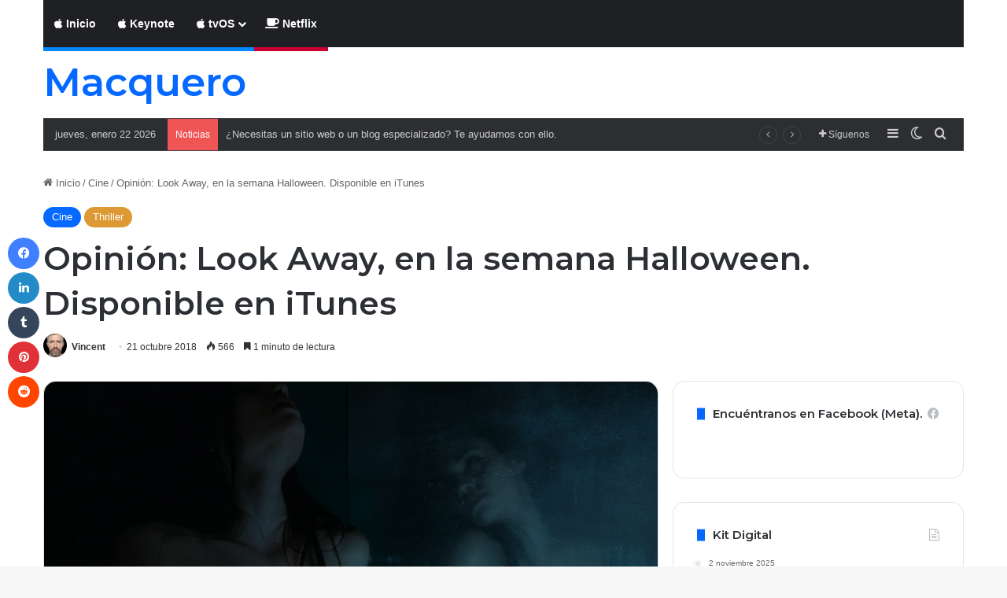

--- FILE ---
content_type: text/html; charset=UTF-8
request_url: https://www.macquero.com/2018/10/opinion-look-away-en-la-semana-halloween-disponible-en-itunes/
body_size: 36181
content:
<!DOCTYPE html>
<html lang="es" class="" data-skin="light">
<head><script>(function(w,i,g){w[g]=w[g]||[];if(typeof w[g].push=='function')w[g].push(i)})
(window,'GTM-WVKKHCH','google_tags_first_party');</script><script>(function(w,d,s,l){w[l]=w[l]||[];(function(){w[l].push(arguments);})('set', 'developer_id.dY2E1Nz', true);
		var f=d.getElementsByTagName(s)[0],
		j=d.createElement(s);j.async=true;j.src='/kdrs/';
		f.parentNode.insertBefore(j,f);
		})(window,document,'script','dataLayer');</script>
	<meta charset="UTF-8" />
	<link rel="profile" href="https://gmpg.org/xfn/11" />
	<title>Opinión: Look Away, en la semana Halloween. Disponible en iTunes &#8211; Macquero</title>

<meta http-equiv='x-dns-prefetch-control' content='on'>
<link rel='dns-prefetch' href='//cdnjs.cloudflare.com' />
<link rel='dns-prefetch' href='//ajax.googleapis.com' />
<link rel='dns-prefetch' href='//fonts.googleapis.com' />
<link rel='dns-prefetch' href='//fonts.gstatic.com' />
<link rel='dns-prefetch' href='//s.gravatar.com' />
<link rel='dns-prefetch' href='//www.google-analytics.com' />
<link rel='preload' as='script' href='https://ajax.googleapis.com/ajax/libs/webfont/1/webfont.js'>
<meta name='robots' content='max-image-preview:large' />
	<style>img:is([sizes="auto" i], [sizes^="auto," i]) { contain-intrinsic-size: 3000px 1500px }</style>
	
<script>
dataLayer = [{"title":"Opini\u00f3n: Look Away, en la semana Halloween. Disponible en iTunes","author":"Vincent","wordcount":321,"logged_in":"false","page_id":5321,"post_date":"2018-10-21 05:30:30","post_type":"post"}];
</script>
<link rel='dns-prefetch' href='//www.macquero.com' />
<link rel='dns-prefetch' href='//secure.gravatar.com' />
<link rel='dns-prefetch' href='//www.googletagmanager.com' />
<link rel='dns-prefetch' href='//stats.wp.com' />
<link rel='dns-prefetch' href='//v0.wordpress.com' />
<link rel='dns-prefetch' href='//pagead2.googlesyndication.com' />
<link rel='dns-prefetch' href='//fundingchoicesmessages.google.com' />
<link rel="alternate" type="application/rss+xml" title="Macquero &raquo; Feed" href="https://www.macquero.com/feed/" />
<link rel="alternate" type="application/rss+xml" title="Macquero &raquo; RSS de los comentarios" href="https://www.macquero.com/comments/feed/" />
		<script type="text/javascript">
			try {
				if( 'undefined' != typeof localStorage ){
					var tieSkin = localStorage.getItem('tie-skin');
				}

				
				var html = document.getElementsByTagName('html')[0].classList,
						htmlSkin = 'light';

				if( html.contains('dark-skin') ){
					htmlSkin = 'dark';
				}

				if( tieSkin != null && tieSkin != htmlSkin ){
					html.add('tie-skin-inverted');
					var tieSkinInverted = true;
				}

				if( tieSkin == 'dark' ){
					html.add('dark-skin');
				}
				else if( tieSkin == 'light' ){
					html.remove( 'dark-skin' );
				}
				
			} catch(e) { console.log( e ) }

		</script>
		<link rel="alternate" type="application/rss+xml" title="Macquero &raquo; Opinión: Look Away, en la semana Halloween. Disponible en iTunes RSS de los comentarios" href="https://www.macquero.com/2018/10/opinion-look-away-en-la-semana-halloween-disponible-en-itunes/feed/" />

		<style type="text/css">
			:root{				
			--tie-preset-gradient-1: linear-gradient(135deg, rgba(6, 147, 227, 1) 0%, rgb(155, 81, 224) 100%);
			--tie-preset-gradient-2: linear-gradient(135deg, rgb(122, 220, 180) 0%, rgb(0, 208, 130) 100%);
			--tie-preset-gradient-3: linear-gradient(135deg, rgba(252, 185, 0, 1) 0%, rgba(255, 105, 0, 1) 100%);
			--tie-preset-gradient-4: linear-gradient(135deg, rgba(255, 105, 0, 1) 0%, rgb(207, 46, 46) 100%);
			--tie-preset-gradient-5: linear-gradient(135deg, rgb(238, 238, 238) 0%, rgb(169, 184, 195) 100%);
			--tie-preset-gradient-6: linear-gradient(135deg, rgb(74, 234, 220) 0%, rgb(151, 120, 209) 20%, rgb(207, 42, 186) 40%, rgb(238, 44, 130) 60%, rgb(251, 105, 98) 80%, rgb(254, 248, 76) 100%);
			--tie-preset-gradient-7: linear-gradient(135deg, rgb(255, 206, 236) 0%, rgb(152, 150, 240) 100%);
			--tie-preset-gradient-8: linear-gradient(135deg, rgb(254, 205, 165) 0%, rgb(254, 45, 45) 50%, rgb(107, 0, 62) 100%);
			--tie-preset-gradient-9: linear-gradient(135deg, rgb(255, 203, 112) 0%, rgb(199, 81, 192) 50%, rgb(65, 88, 208) 100%);
			--tie-preset-gradient-10: linear-gradient(135deg, rgb(255, 245, 203) 0%, rgb(182, 227, 212) 50%, rgb(51, 167, 181) 100%);
			--tie-preset-gradient-11: linear-gradient(135deg, rgb(202, 248, 128) 0%, rgb(113, 206, 126) 100%);
			--tie-preset-gradient-12: linear-gradient(135deg, rgb(2, 3, 129) 0%, rgb(40, 116, 252) 100%);
			--tie-preset-gradient-13: linear-gradient(135deg, #4D34FA, #ad34fa);
			--tie-preset-gradient-14: linear-gradient(135deg, #0057FF, #31B5FF);
			--tie-preset-gradient-15: linear-gradient(135deg, #FF007A, #FF81BD);
			--tie-preset-gradient-16: linear-gradient(135deg, #14111E, #4B4462);
			--tie-preset-gradient-17: linear-gradient(135deg, #F32758, #FFC581);

			
					--main-nav-background: #1f2024;
					--main-nav-secondry-background: rgba(0,0,0,0.2);
					--main-nav-primary-color: #0088ff;
					--main-nav-contrast-primary-color: #FFFFFF;
					--main-nav-text-color: #FFFFFF;
					--main-nav-secondry-text-color: rgba(225,255,255,0.5);
					--main-nav-main-border-color: rgba(255,255,255,0.07);
					--main-nav-secondry-border-color: rgba(255,255,255,0.04);
				--tie-buttons-radius: 100px;
			}
		</style>
	<meta name="viewport" content="width=device-width, initial-scale=1.0" /><script type="text/javascript">
/* <![CDATA[ */
window._wpemojiSettings = {"baseUrl":"https:\/\/s.w.org\/images\/core\/emoji\/16.0.1\/72x72\/","ext":".png","svgUrl":"https:\/\/s.w.org\/images\/core\/emoji\/16.0.1\/svg\/","svgExt":".svg","source":{"concatemoji":"https:\/\/www.macquero.com\/wp-includes\/js\/wp-emoji-release.min.js?ver=6.8.3"}};
/*! This file is auto-generated */
!function(s,n){var o,i,e;function c(e){try{var t={supportTests:e,timestamp:(new Date).valueOf()};sessionStorage.setItem(o,JSON.stringify(t))}catch(e){}}function p(e,t,n){e.clearRect(0,0,e.canvas.width,e.canvas.height),e.fillText(t,0,0);var t=new Uint32Array(e.getImageData(0,0,e.canvas.width,e.canvas.height).data),a=(e.clearRect(0,0,e.canvas.width,e.canvas.height),e.fillText(n,0,0),new Uint32Array(e.getImageData(0,0,e.canvas.width,e.canvas.height).data));return t.every(function(e,t){return e===a[t]})}function u(e,t){e.clearRect(0,0,e.canvas.width,e.canvas.height),e.fillText(t,0,0);for(var n=e.getImageData(16,16,1,1),a=0;a<n.data.length;a++)if(0!==n.data[a])return!1;return!0}function f(e,t,n,a){switch(t){case"flag":return n(e,"\ud83c\udff3\ufe0f\u200d\u26a7\ufe0f","\ud83c\udff3\ufe0f\u200b\u26a7\ufe0f")?!1:!n(e,"\ud83c\udde8\ud83c\uddf6","\ud83c\udde8\u200b\ud83c\uddf6")&&!n(e,"\ud83c\udff4\udb40\udc67\udb40\udc62\udb40\udc65\udb40\udc6e\udb40\udc67\udb40\udc7f","\ud83c\udff4\u200b\udb40\udc67\u200b\udb40\udc62\u200b\udb40\udc65\u200b\udb40\udc6e\u200b\udb40\udc67\u200b\udb40\udc7f");case"emoji":return!a(e,"\ud83e\udedf")}return!1}function g(e,t,n,a){var r="undefined"!=typeof WorkerGlobalScope&&self instanceof WorkerGlobalScope?new OffscreenCanvas(300,150):s.createElement("canvas"),o=r.getContext("2d",{willReadFrequently:!0}),i=(o.textBaseline="top",o.font="600 32px Arial",{});return e.forEach(function(e){i[e]=t(o,e,n,a)}),i}function t(e){var t=s.createElement("script");t.src=e,t.defer=!0,s.head.appendChild(t)}"undefined"!=typeof Promise&&(o="wpEmojiSettingsSupports",i=["flag","emoji"],n.supports={everything:!0,everythingExceptFlag:!0},e=new Promise(function(e){s.addEventListener("DOMContentLoaded",e,{once:!0})}),new Promise(function(t){var n=function(){try{var e=JSON.parse(sessionStorage.getItem(o));if("object"==typeof e&&"number"==typeof e.timestamp&&(new Date).valueOf()<e.timestamp+604800&&"object"==typeof e.supportTests)return e.supportTests}catch(e){}return null}();if(!n){if("undefined"!=typeof Worker&&"undefined"!=typeof OffscreenCanvas&&"undefined"!=typeof URL&&URL.createObjectURL&&"undefined"!=typeof Blob)try{var e="postMessage("+g.toString()+"("+[JSON.stringify(i),f.toString(),p.toString(),u.toString()].join(",")+"));",a=new Blob([e],{type:"text/javascript"}),r=new Worker(URL.createObjectURL(a),{name:"wpTestEmojiSupports"});return void(r.onmessage=function(e){c(n=e.data),r.terminate(),t(n)})}catch(e){}c(n=g(i,f,p,u))}t(n)}).then(function(e){for(var t in e)n.supports[t]=e[t],n.supports.everything=n.supports.everything&&n.supports[t],"flag"!==t&&(n.supports.everythingExceptFlag=n.supports.everythingExceptFlag&&n.supports[t]);n.supports.everythingExceptFlag=n.supports.everythingExceptFlag&&!n.supports.flag,n.DOMReady=!1,n.readyCallback=function(){n.DOMReady=!0}}).then(function(){return e}).then(function(){var e;n.supports.everything||(n.readyCallback(),(e=n.source||{}).concatemoji?t(e.concatemoji):e.wpemoji&&e.twemoji&&(t(e.twemoji),t(e.wpemoji)))}))}((window,document),window._wpemojiSettings);
/* ]]> */
</script>
<style id='wp-emoji-styles-inline-css' type='text/css'>

	img.wp-smiley, img.emoji {
		display: inline !important;
		border: none !important;
		box-shadow: none !important;
		height: 1em !important;
		width: 1em !important;
		margin: 0 0.07em !important;
		vertical-align: -0.1em !important;
		background: none !important;
		padding: 0 !important;
	}
</style>
<link rel='stylesheet' id='mediaelement-css' href='https://www.macquero.com/wp-includes/js/mediaelement/mediaelementplayer-legacy.min.css?ver=4.2.17' type='text/css' media='all' />
<link rel='stylesheet' id='wp-mediaelement-css' href='https://www.macquero.com/wp-includes/js/mediaelement/wp-mediaelement.min.css?ver=6.8.3' type='text/css' media='all' />
<style id='jetpack-sharing-buttons-style-inline-css' type='text/css'>
.jetpack-sharing-buttons__services-list{display:flex;flex-direction:row;flex-wrap:wrap;gap:0;list-style-type:none;margin:5px;padding:0}.jetpack-sharing-buttons__services-list.has-small-icon-size{font-size:12px}.jetpack-sharing-buttons__services-list.has-normal-icon-size{font-size:16px}.jetpack-sharing-buttons__services-list.has-large-icon-size{font-size:24px}.jetpack-sharing-buttons__services-list.has-huge-icon-size{font-size:36px}@media print{.jetpack-sharing-buttons__services-list{display:none!important}}.editor-styles-wrapper .wp-block-jetpack-sharing-buttons{gap:0;padding-inline-start:0}ul.jetpack-sharing-buttons__services-list.has-background{padding:1.25em 2.375em}
</style>
<style id='global-styles-inline-css' type='text/css'>
:root{--wp--preset--aspect-ratio--square: 1;--wp--preset--aspect-ratio--4-3: 4/3;--wp--preset--aspect-ratio--3-4: 3/4;--wp--preset--aspect-ratio--3-2: 3/2;--wp--preset--aspect-ratio--2-3: 2/3;--wp--preset--aspect-ratio--16-9: 16/9;--wp--preset--aspect-ratio--9-16: 9/16;--wp--preset--color--black: #000000;--wp--preset--color--cyan-bluish-gray: #abb8c3;--wp--preset--color--white: #ffffff;--wp--preset--color--pale-pink: #f78da7;--wp--preset--color--vivid-red: #cf2e2e;--wp--preset--color--luminous-vivid-orange: #ff6900;--wp--preset--color--luminous-vivid-amber: #fcb900;--wp--preset--color--light-green-cyan: #7bdcb5;--wp--preset--color--vivid-green-cyan: #00d084;--wp--preset--color--pale-cyan-blue: #8ed1fc;--wp--preset--color--vivid-cyan-blue: #0693e3;--wp--preset--color--vivid-purple: #9b51e0;--wp--preset--color--global-color: #0088ff;--wp--preset--gradient--vivid-cyan-blue-to-vivid-purple: linear-gradient(135deg,rgba(6,147,227,1) 0%,rgb(155,81,224) 100%);--wp--preset--gradient--light-green-cyan-to-vivid-green-cyan: linear-gradient(135deg,rgb(122,220,180) 0%,rgb(0,208,130) 100%);--wp--preset--gradient--luminous-vivid-amber-to-luminous-vivid-orange: linear-gradient(135deg,rgba(252,185,0,1) 0%,rgba(255,105,0,1) 100%);--wp--preset--gradient--luminous-vivid-orange-to-vivid-red: linear-gradient(135deg,rgba(255,105,0,1) 0%,rgb(207,46,46) 100%);--wp--preset--gradient--very-light-gray-to-cyan-bluish-gray: linear-gradient(135deg,rgb(238,238,238) 0%,rgb(169,184,195) 100%);--wp--preset--gradient--cool-to-warm-spectrum: linear-gradient(135deg,rgb(74,234,220) 0%,rgb(151,120,209) 20%,rgb(207,42,186) 40%,rgb(238,44,130) 60%,rgb(251,105,98) 80%,rgb(254,248,76) 100%);--wp--preset--gradient--blush-light-purple: linear-gradient(135deg,rgb(255,206,236) 0%,rgb(152,150,240) 100%);--wp--preset--gradient--blush-bordeaux: linear-gradient(135deg,rgb(254,205,165) 0%,rgb(254,45,45) 50%,rgb(107,0,62) 100%);--wp--preset--gradient--luminous-dusk: linear-gradient(135deg,rgb(255,203,112) 0%,rgb(199,81,192) 50%,rgb(65,88,208) 100%);--wp--preset--gradient--pale-ocean: linear-gradient(135deg,rgb(255,245,203) 0%,rgb(182,227,212) 50%,rgb(51,167,181) 100%);--wp--preset--gradient--electric-grass: linear-gradient(135deg,rgb(202,248,128) 0%,rgb(113,206,126) 100%);--wp--preset--gradient--midnight: linear-gradient(135deg,rgb(2,3,129) 0%,rgb(40,116,252) 100%);--wp--preset--font-size--small: 13px;--wp--preset--font-size--medium: 20px;--wp--preset--font-size--large: 36px;--wp--preset--font-size--x-large: 42px;--wp--preset--spacing--20: 0.44rem;--wp--preset--spacing--30: 0.67rem;--wp--preset--spacing--40: 1rem;--wp--preset--spacing--50: 1.5rem;--wp--preset--spacing--60: 2.25rem;--wp--preset--spacing--70: 3.38rem;--wp--preset--spacing--80: 5.06rem;--wp--preset--shadow--natural: 6px 6px 9px rgba(0, 0, 0, 0.2);--wp--preset--shadow--deep: 12px 12px 50px rgba(0, 0, 0, 0.4);--wp--preset--shadow--sharp: 6px 6px 0px rgba(0, 0, 0, 0.2);--wp--preset--shadow--outlined: 6px 6px 0px -3px rgba(255, 255, 255, 1), 6px 6px rgba(0, 0, 0, 1);--wp--preset--shadow--crisp: 6px 6px 0px rgba(0, 0, 0, 1);}:where(.is-layout-flex){gap: 0.5em;}:where(.is-layout-grid){gap: 0.5em;}body .is-layout-flex{display: flex;}.is-layout-flex{flex-wrap: wrap;align-items: center;}.is-layout-flex > :is(*, div){margin: 0;}body .is-layout-grid{display: grid;}.is-layout-grid > :is(*, div){margin: 0;}:where(.wp-block-columns.is-layout-flex){gap: 2em;}:where(.wp-block-columns.is-layout-grid){gap: 2em;}:where(.wp-block-post-template.is-layout-flex){gap: 1.25em;}:where(.wp-block-post-template.is-layout-grid){gap: 1.25em;}.has-black-color{color: var(--wp--preset--color--black) !important;}.has-cyan-bluish-gray-color{color: var(--wp--preset--color--cyan-bluish-gray) !important;}.has-white-color{color: var(--wp--preset--color--white) !important;}.has-pale-pink-color{color: var(--wp--preset--color--pale-pink) !important;}.has-vivid-red-color{color: var(--wp--preset--color--vivid-red) !important;}.has-luminous-vivid-orange-color{color: var(--wp--preset--color--luminous-vivid-orange) !important;}.has-luminous-vivid-amber-color{color: var(--wp--preset--color--luminous-vivid-amber) !important;}.has-light-green-cyan-color{color: var(--wp--preset--color--light-green-cyan) !important;}.has-vivid-green-cyan-color{color: var(--wp--preset--color--vivid-green-cyan) !important;}.has-pale-cyan-blue-color{color: var(--wp--preset--color--pale-cyan-blue) !important;}.has-vivid-cyan-blue-color{color: var(--wp--preset--color--vivid-cyan-blue) !important;}.has-vivid-purple-color{color: var(--wp--preset--color--vivid-purple) !important;}.has-black-background-color{background-color: var(--wp--preset--color--black) !important;}.has-cyan-bluish-gray-background-color{background-color: var(--wp--preset--color--cyan-bluish-gray) !important;}.has-white-background-color{background-color: var(--wp--preset--color--white) !important;}.has-pale-pink-background-color{background-color: var(--wp--preset--color--pale-pink) !important;}.has-vivid-red-background-color{background-color: var(--wp--preset--color--vivid-red) !important;}.has-luminous-vivid-orange-background-color{background-color: var(--wp--preset--color--luminous-vivid-orange) !important;}.has-luminous-vivid-amber-background-color{background-color: var(--wp--preset--color--luminous-vivid-amber) !important;}.has-light-green-cyan-background-color{background-color: var(--wp--preset--color--light-green-cyan) !important;}.has-vivid-green-cyan-background-color{background-color: var(--wp--preset--color--vivid-green-cyan) !important;}.has-pale-cyan-blue-background-color{background-color: var(--wp--preset--color--pale-cyan-blue) !important;}.has-vivid-cyan-blue-background-color{background-color: var(--wp--preset--color--vivid-cyan-blue) !important;}.has-vivid-purple-background-color{background-color: var(--wp--preset--color--vivid-purple) !important;}.has-black-border-color{border-color: var(--wp--preset--color--black) !important;}.has-cyan-bluish-gray-border-color{border-color: var(--wp--preset--color--cyan-bluish-gray) !important;}.has-white-border-color{border-color: var(--wp--preset--color--white) !important;}.has-pale-pink-border-color{border-color: var(--wp--preset--color--pale-pink) !important;}.has-vivid-red-border-color{border-color: var(--wp--preset--color--vivid-red) !important;}.has-luminous-vivid-orange-border-color{border-color: var(--wp--preset--color--luminous-vivid-orange) !important;}.has-luminous-vivid-amber-border-color{border-color: var(--wp--preset--color--luminous-vivid-amber) !important;}.has-light-green-cyan-border-color{border-color: var(--wp--preset--color--light-green-cyan) !important;}.has-vivid-green-cyan-border-color{border-color: var(--wp--preset--color--vivid-green-cyan) !important;}.has-pale-cyan-blue-border-color{border-color: var(--wp--preset--color--pale-cyan-blue) !important;}.has-vivid-cyan-blue-border-color{border-color: var(--wp--preset--color--vivid-cyan-blue) !important;}.has-vivid-purple-border-color{border-color: var(--wp--preset--color--vivid-purple) !important;}.has-vivid-cyan-blue-to-vivid-purple-gradient-background{background: var(--wp--preset--gradient--vivid-cyan-blue-to-vivid-purple) !important;}.has-light-green-cyan-to-vivid-green-cyan-gradient-background{background: var(--wp--preset--gradient--light-green-cyan-to-vivid-green-cyan) !important;}.has-luminous-vivid-amber-to-luminous-vivid-orange-gradient-background{background: var(--wp--preset--gradient--luminous-vivid-amber-to-luminous-vivid-orange) !important;}.has-luminous-vivid-orange-to-vivid-red-gradient-background{background: var(--wp--preset--gradient--luminous-vivid-orange-to-vivid-red) !important;}.has-very-light-gray-to-cyan-bluish-gray-gradient-background{background: var(--wp--preset--gradient--very-light-gray-to-cyan-bluish-gray) !important;}.has-cool-to-warm-spectrum-gradient-background{background: var(--wp--preset--gradient--cool-to-warm-spectrum) !important;}.has-blush-light-purple-gradient-background{background: var(--wp--preset--gradient--blush-light-purple) !important;}.has-blush-bordeaux-gradient-background{background: var(--wp--preset--gradient--blush-bordeaux) !important;}.has-luminous-dusk-gradient-background{background: var(--wp--preset--gradient--luminous-dusk) !important;}.has-pale-ocean-gradient-background{background: var(--wp--preset--gradient--pale-ocean) !important;}.has-electric-grass-gradient-background{background: var(--wp--preset--gradient--electric-grass) !important;}.has-midnight-gradient-background{background: var(--wp--preset--gradient--midnight) !important;}.has-small-font-size{font-size: var(--wp--preset--font-size--small) !important;}.has-medium-font-size{font-size: var(--wp--preset--font-size--medium) !important;}.has-large-font-size{font-size: var(--wp--preset--font-size--large) !important;}.has-x-large-font-size{font-size: var(--wp--preset--font-size--x-large) !important;}
:where(.wp-block-post-template.is-layout-flex){gap: 1.25em;}:where(.wp-block-post-template.is-layout-grid){gap: 1.25em;}
:where(.wp-block-columns.is-layout-flex){gap: 2em;}:where(.wp-block-columns.is-layout-grid){gap: 2em;}
:root :where(.wp-block-pullquote){font-size: 1.5em;line-height: 1.6;}
</style>
<link rel='stylesheet' id='contact-form-7-css' href='https://www.macquero.com/wp-content/plugins/contact-form-7/includes/css/styles.css?ver=6.1.4' type='text/css' media='all' />
<link rel='stylesheet' id='taqyeem-buttons-style-css' href='https://www.macquero.com/wp-content/plugins/taqyeem-buttons/assets/style.css?ver=6.8.3' type='text/css' media='all' />
<link rel='stylesheet' id='wmvp-style-videos-list-css' href='https://www.macquero.com/wp-content/plugins/wm-video-playlists/assets/css/style.css?ver=1.0.2' type='text/css' media='all' />
<link rel='stylesheet' id='trp-language-switcher-style-css' href='https://www.macquero.com/wp-content/plugins/translatepress-multilingual/assets/css/trp-language-switcher.css?ver=3.0.7' type='text/css' media='all' />
<link rel='stylesheet' id='tie-css-base-css' href='https://www.macquero.com/wp-content/themes/jannah/assets/css/base.min.css?ver=7.6.2' type='text/css' media='all' />
<link rel='stylesheet' id='tie-css-styles-css' href='https://www.macquero.com/wp-content/themes/jannah/assets/css/style.min.css?ver=7.6.2' type='text/css' media='all' />
<link rel='stylesheet' id='tie-css-widgets-css' href='https://www.macquero.com/wp-content/themes/jannah/assets/css/widgets.min.css?ver=7.6.2' type='text/css' media='all' />
<link rel='stylesheet' id='tie-css-helpers-css' href='https://www.macquero.com/wp-content/themes/jannah/assets/css/helpers.min.css?ver=7.6.2' type='text/css' media='all' />
<link rel='stylesheet' id='tie-fontawesome5-css' href='https://www.macquero.com/wp-content/themes/jannah/assets/css/fontawesome.css?ver=7.6.2' type='text/css' media='all' />
<link rel='stylesheet' id='tie-css-ilightbox-css' href='https://www.macquero.com/wp-content/themes/jannah/assets/ilightbox/dark-skin/skin.css?ver=7.6.2' type='text/css' media='all' />
<link rel='stylesheet' id='tie-css-shortcodes-css' href='https://www.macquero.com/wp-content/themes/jannah/assets/css/plugins/shortcodes.min.css?ver=7.6.2' type='text/css' media='all' />
<link rel='stylesheet' id='tie-css-single-css' href='https://www.macquero.com/wp-content/themes/jannah/assets/css/single.min.css?ver=7.6.2' type='text/css' media='all' />
<link rel='stylesheet' id='tie-css-print-css' href='https://www.macquero.com/wp-content/themes/jannah/assets/css/print.css?ver=7.6.2' type='text/css' media='print' />
<link rel='stylesheet' id='taqyeem-styles-css' href='https://www.macquero.com/wp-content/themes/jannah/assets/css/plugins/taqyeem.min.css?ver=7.6.2' type='text/css' media='all' />
<style id='taqyeem-styles-inline-css' type='text/css'>
.wf-active .logo-text,.wf-active h1,.wf-active h2,.wf-active h3,.wf-active h4,.wf-active h5,.wf-active h6,.wf-active .the-subtitle{font-family: 'Montserrat';}#header-notification-bar{background: var( --tie-preset-gradient-13 );}#header-notification-bar{--tie-buttons-color: #FFFFFF;--tie-buttons-border-color: #FFFFFF;--tie-buttons-hover-color: #e1e1e1;--tie-buttons-hover-text: #000000;}#header-notification-bar{--tie-buttons-text: #000000;}.tie-cat-997,.tie-cat-item-997 > span{background-color:#e67e22 !important;color:#FFFFFF !important;}.tie-cat-997:after{border-top-color:#e67e22 !important;}.tie-cat-997:hover{background-color:#c86004 !important;}.tie-cat-997:hover:after{border-top-color:#c86004 !important;}.tie-cat-998,.tie-cat-item-998 > span{background-color:#2ecc71 !important;color:#FFFFFF !important;}.tie-cat-998:after{border-top-color:#2ecc71 !important;}.tie-cat-998:hover{background-color:#10ae53 !important;}.tie-cat-998:hover:after{border-top-color:#10ae53 !important;}.tie-cat-999,.tie-cat-item-999 > span{background-color:#9b59b6 !important;color:#FFFFFF !important;}.tie-cat-999:after{border-top-color:#9b59b6 !important;}.tie-cat-999:hover{background-color:#7d3b98 !important;}.tie-cat-999:hover:after{border-top-color:#7d3b98 !important;}.tie-cat-1000,.tie-cat-item-1000 > span{background-color:#34495e !important;color:#FFFFFF !important;}.tie-cat-1000:after{border-top-color:#34495e !important;}.tie-cat-1000:hover{background-color:#162b40 !important;}.tie-cat-1000:hover:after{border-top-color:#162b40 !important;}.tie-cat-1001,.tie-cat-item-1001 > span{background-color:#795548 !important;color:#FFFFFF !important;}.tie-cat-1001:after{border-top-color:#795548 !important;}.tie-cat-1001:hover{background-color:#5b372a !important;}.tie-cat-1001:hover:after{border-top-color:#5b372a !important;}.tie-cat-1002,.tie-cat-item-1002 > span{background-color:#4CAF50 !important;color:#FFFFFF !important;}.tie-cat-1002:after{border-top-color:#4CAF50 !important;}.tie-cat-1002:hover{background-color:#2e9132 !important;}.tie-cat-1002:hover:after{border-top-color:#2e9132 !important;}.tie-cat-921,.tie-cat-item-921 > span{background-color:#3cd683 !important;color:#FFFFFF !important;}.tie-cat-921:after{border-top-color:#3cd683 !important;}.tie-cat-921:hover{background-color:#1eb865 !important;}.tie-cat-921:hover:after{border-top-color:#1eb865 !important;}.tie-cat-696,.tie-cat-item-696 > span{background-color:#e82510 !important;color:#FFFFFF !important;}.tie-cat-696:after{border-top-color:#e82510 !important;}.tie-cat-696:hover{background-color:#ca0700 !important;}.tie-cat-696:hover:after{border-top-color:#ca0700 !important;}.tie-cat-879,.tie-cat-item-879 > span{background-color:#e82e19 !important;color:#FFFFFF !important;}.tie-cat-879:after{border-top-color:#e82e19 !important;}.tie-cat-879:hover{background-color:#ca1000 !important;}.tie-cat-879:hover:after{border-top-color:#ca1000 !important;}.tie-cat-770,.tie-cat-item-770 > span{background-color:#e82a14 !important;color:#FFFFFF !important;}.tie-cat-770:after{border-top-color:#e82a14 !important;}.tie-cat-770:hover{background-color:#ca0c00 !important;}.tie-cat-770:hover:after{border-top-color:#ca0c00 !important;}.tie-cat-733,.tie-cat-item-733 > span{background-color:#e74c3c !important;color:#FFFFFF !important;}.tie-cat-733:after{border-top-color:#e74c3c !important;}.tie-cat-733:hover{background-color:#c92e1e !important;}.tie-cat-733:hover:after{border-top-color:#c92e1e !important;}.tie-cat-371,.tie-cat-item-371 > span{background-color:#3498db !important;color:#FFFFFF !important;}.tie-cat-371:after{border-top-color:#3498db !important;}.tie-cat-371:hover{background-color:#167abd !important;}.tie-cat-371:hover:after{border-top-color:#167abd !important;}.tie-cat-19,.tie-cat-item-19 > span{background-color:#3498db !important;color:#FFFFFF !important;}.tie-cat-19:after{border-top-color:#3498db !important;}.tie-cat-19:hover{background-color:#167abd !important;}.tie-cat-19:hover:after{border-top-color:#167abd !important;}.tie-cat-117,.tie-cat-item-117 > span{background-color:#3498db !important;color:#FFFFFF !important;}.tie-cat-117:after{border-top-color:#3498db !important;}.tie-cat-117:hover{background-color:#167abd !important;}.tie-cat-117:hover:after{border-top-color:#167abd !important;}.tie-cat-87,.tie-cat-item-87 > span{background-color:#3498db !important;color:#FFFFFF !important;}.tie-cat-87:after{border-top-color:#3498db !important;}.tie-cat-87:hover{background-color:#167abd !important;}.tie-cat-87:hover:after{border-top-color:#167abd !important;}.tie-cat-9,.tie-cat-item-9 > span{background-color:#5ba325 !important;color:#FFFFFF !important;}.tie-cat-9:after{border-top-color:#5ba325 !important;}.tie-cat-9:hover{background-color:#3d8507 !important;}.tie-cat-9:hover:after{border-top-color:#3d8507 !important;}.tie-cat-5,.tie-cat-item-5 > span{background-color:#0088ff !important;color:#FFFFFF !important;}.tie-cat-5:after{border-top-color:#0088ff !important;}.tie-cat-5:hover{background-color:#006ae1 !important;}.tie-cat-5:hover:after{border-top-color:#006ae1 !important;}.tie-cat-596,.tie-cat-item-596 > span{background-color:#0088ff !important;color:#FFFFFF !important;}.tie-cat-596:after{border-top-color:#0088ff !important;}.tie-cat-596:hover{background-color:#006ae1 !important;}.tie-cat-596:hover:after{border-top-color:#006ae1 !important;}.tie-cat-800,.tie-cat-item-800 > span{background-color:#5bb538 !important;color:#FFFFFF !important;}.tie-cat-800:after{border-top-color:#5bb538 !important;}.tie-cat-800:hover{background-color:#3d971a !important;}.tie-cat-800:hover:after{border-top-color:#3d971a !important;}.tie-cat-974,.tie-cat-item-974 > span{background-color:#e74c3c !important;color:#FFFFFF !important;}.tie-cat-974:after{border-top-color:#e74c3c !important;}.tie-cat-974:hover{background-color:#c92e1e !important;}.tie-cat-974:hover:after{border-top-color:#c92e1e !important;}.tie-cat-1008,.tie-cat-item-1008 > span{background-color:#9b59b6 !important;color:#FFFFFF !important;}.tie-cat-1008:after{border-top-color:#9b59b6 !important;}.tie-cat-1008:hover{background-color:#7d3b98 !important;}.tie-cat-1008:hover:after{border-top-color:#7d3b98 !important;}.tie-cat-132,.tie-cat-item-132 > span{background-color:#3498db !important;color:#FFFFFF !important;}.tie-cat-132:after{border-top-color:#3498db !important;}.tie-cat-132:hover{background-color:#167abd !important;}.tie-cat-132:hover:after{border-top-color:#167abd !important;}.tie-cat-372,.tie-cat-item-372 > span{background-color:#3498db !important;color:#FFFFFF !important;}.tie-cat-372:after{border-top-color:#3498db !important;}.tie-cat-372:hover{background-color:#167abd !important;}.tie-cat-372:hover:after{border-top-color:#167abd !important;}.tie-cat-755,.tie-cat-item-755 > span{background-color:#3498db !important;color:#FFFFFF !important;}.tie-cat-755:after{border-top-color:#3498db !important;}.tie-cat-755:hover{background-color:#167abd !important;}.tie-cat-755:hover:after{border-top-color:#167abd !important;}.tie-cat-697,.tie-cat-item-697 > span{background-color:#dd9933 !important;color:#FFFFFF !important;}.tie-cat-697:after{border-top-color:#dd9933 !important;}.tie-cat-697:hover{background-color:#bf7b15 !important;}.tie-cat-697:hover:after{border-top-color:#bf7b15 !important;}.tie-cat-1012,.tie-cat-item-1012 > span{background-color:#3498db !important;color:#FFFFFF !important;}.tie-cat-1012:after{border-top-color:#3498db !important;}.tie-cat-1012:hover{background-color:#167abd !important;}.tie-cat-1012:hover:after{border-top-color:#167abd !important;}.tie-cat-766,.tie-cat-item-766 > span{background-color:#e74c3c !important;color:#FFFFFF !important;}.tie-cat-766:after{border-top-color:#e74c3c !important;}.tie-cat-766:hover{background-color:#c92e1e !important;}.tie-cat-766:hover:after{border-top-color:#c92e1e !important;}.tie-cat-693,.tie-cat-item-693 > span{background-color:#dd9933 !important;color:#FFFFFF !important;}.tie-cat-693:after{border-top-color:#dd9933 !important;}.tie-cat-693:hover{background-color:#bf7b15 !important;}.tie-cat-693:hover:after{border-top-color:#bf7b15 !important;}.tie-cat-692,.tie-cat-item-692 > span{background-color:#dd9933 !important;color:#FFFFFF !important;}.tie-cat-692:after{border-top-color:#dd9933 !important;}.tie-cat-692:hover{background-color:#bf7b15 !important;}.tie-cat-692:hover:after{border-top-color:#bf7b15 !important;}.tie-cat-687,.tie-cat-item-687 > span{background-color:#dd9933 !important;color:#FFFFFF !important;}.tie-cat-687:after{border-top-color:#dd9933 !important;}.tie-cat-687:hover{background-color:#bf7b15 !important;}.tie-cat-687:hover:after{border-top-color:#bf7b15 !important;}.tie-cat-690,.tie-cat-item-690 > span{background-color:#dd9933 !important;color:#FFFFFF !important;}.tie-cat-690:after{border-top-color:#dd9933 !important;}.tie-cat-690:hover{background-color:#bf7b15 !important;}.tie-cat-690:hover:after{border-top-color:#bf7b15 !important;}.tie-cat-688,.tie-cat-item-688 > span{background-color:#dd9933 !important;color:#FFFFFF !important;}.tie-cat-688:after{border-top-color:#dd9933 !important;}.tie-cat-688:hover{background-color:#bf7b15 !important;}.tie-cat-688:hover:after{border-top-color:#bf7b15 !important;}.tie-cat-691,.tie-cat-item-691 > span{background-color:#dd9933 !important;color:#FFFFFF !important;}.tie-cat-691:after{border-top-color:#dd9933 !important;}.tie-cat-691:hover{background-color:#bf7b15 !important;}.tie-cat-691:hover:after{border-top-color:#bf7b15 !important;}.tie-cat-689,.tie-cat-item-689 > span{background-color:#dd9933 !important;color:#FFFFFF !important;}.tie-cat-689:after{border-top-color:#dd9933 !important;}.tie-cat-689:hover{background-color:#bf7b15 !important;}.tie-cat-689:hover:after{border-top-color:#bf7b15 !important;}.tie-cat-686,.tie-cat-item-686 > span{background-color:#dd9933 !important;color:#FFFFFF !important;}.tie-cat-686:after{border-top-color:#dd9933 !important;}.tie-cat-686:hover{background-color:#bf7b15 !important;}.tie-cat-686:hover:after{border-top-color:#bf7b15 !important;}.tie-cat-1019,.tie-cat-item-1019 > span{background-color:#e74c3c !important;color:#FFFFFF !important;}.tie-cat-1019:after{border-top-color:#e74c3c !important;}.tie-cat-1019:hover{background-color:#c92e1e !important;}.tie-cat-1019:hover:after{border-top-color:#c92e1e !important;}.tie-cat-1007,.tie-cat-item-1007 > span{background-color:#e74c3c !important;color:#FFFFFF !important;}.tie-cat-1007:after{border-top-color:#e74c3c !important;}.tie-cat-1007:hover{background-color:#c92e1e !important;}.tie-cat-1007:hover:after{border-top-color:#c92e1e !important;}.tie-cat-1097,.tie-cat-item-1097 > span{background-color:#0088ff !important;color:#FFFFFF !important;}.tie-cat-1097:after{border-top-color:#0088ff !important;}.tie-cat-1097:hover{background-color:#006ae1 !important;}.tie-cat-1097:hover:after{border-top-color:#006ae1 !important;}.tie-cat-818,.tie-cat-item-818 > span{background-color:#e74c3c !important;color:#FFFFFF !important;}.tie-cat-818:after{border-top-color:#e74c3c !important;}.tie-cat-818:hover{background-color:#c92e1e !important;}.tie-cat-818:hover:after{border-top-color:#c92e1e !important;}.tie-cat-734,.tie-cat-item-734 > span{background-color:#e74c3c !important;color:#FFFFFF !important;}.tie-cat-734:after{border-top-color:#e74c3c !important;}.tie-cat-734:hover{background-color:#c92e1e !important;}.tie-cat-734:hover:after{border-top-color:#c92e1e !important;}.tie-cat-732,.tie-cat-item-732 > span{background-color:#e74c3c !important;color:#FFFFFF !important;}.tie-cat-732:after{border-top-color:#e74c3c !important;}.tie-cat-732:hover{background-color:#c92e1e !important;}.tie-cat-732:hover:after{border-top-color:#c92e1e !important;}.tie-cat-1139,.tie-cat-item-1139 > span{background-color:#e74c3c !important;color:#FFFFFF !important;}.tie-cat-1139:after{border-top-color:#e74c3c !important;}.tie-cat-1139:hover{background-color:#c92e1e !important;}.tie-cat-1139:hover:after{border-top-color:#c92e1e !important;}.tie-cat-1159,.tie-cat-item-1159 > span{background-color:#0088ff !important;color:#FFFFFF !important;}.tie-cat-1159:after{border-top-color:#0088ff !important;}.tie-cat-1159:hover{background-color:#006ae1 !important;}.tie-cat-1159:hover:after{border-top-color:#006ae1 !important;}.tie-cat-1439,.tie-cat-item-1439 > span{background-color:#0088ff !important;color:#FFFFFF !important;}.tie-cat-1439:after{border-top-color:#0088ff !important;}.tie-cat-1439:hover{background-color:#006ae1 !important;}.tie-cat-1439:hover:after{border-top-color:#006ae1 !important;}@media (max-width: 1250px){.share-buttons-sticky{display: none;}}.tie-insta-header {margin-bottom: 15px;}.tie-insta-avatar a {width: 70px;height: 70px;display: block;position: relative;float: left;margin-right: 15px;margin-bottom: 15px;}.tie-insta-avatar a:before {content: "";position: absolute;width: calc(100% + 6px);height: calc(100% + 6px);left: -3px;top: -3px;border-radius: 50%;background: #d6249f;background: radial-gradient(circle at 30% 107%,#fdf497 0%,#fdf497 5%,#fd5949 45%,#d6249f 60%,#285AEB 90%);}.tie-insta-avatar a:after {position: absolute;content: "";width: calc(100% + 3px);height: calc(100% + 3px);left: -2px;top: -2px;border-radius: 50%;background: #fff;}.dark-skin .tie-insta-avatar a:after {background: #27292d;}.tie-insta-avatar img {border-radius: 50%;position: relative;z-index: 2;transition: all 0.25s;}.tie-insta-avatar img:hover {box-shadow: 0px 0px 15px 0 #6b54c6;}.tie-insta-info {font-size: 1.3em;font-weight: bold;margin-bottom: 5px;}body .mag-box .breaking,body .social-icons-widget .social-icons-item .social-link,body .widget_product_tag_cloud a,body .widget_tag_cloud a,body .post-tags a,body .widget_layered_nav_filters a,body .post-bottom-meta-title,body .post-bottom-meta a,body .post-cat,body .show-more-button,body #instagram-link.is-expanded .follow-button,body .cat-counter a + span,body .mag-box-options .slider-arrow-nav a,body .main-menu .cats-horizontal li a,body #instagram-link.is-compact,body .pages-numbers a,body .pages-nav-item,body .bp-pagination-links .page-numbers,body .fullwidth-area .widget_tag_cloud .tagcloud a,body ul.breaking-news-nav li.jnt-prev,body ul.breaking-news-nav li.jnt-next,body #tie-popup-search-mobile table.gsc-search-box{border-radius: 35px;}body .mag-box ul.breaking-news-nav li{border: 0 !important;}body #instagram-link.is-compact{padding-right: 40px;padding-left: 40px;}body .post-bottom-meta-title,body .post-bottom-meta a,body .more-link{padding-right: 15px;padding-left: 15px;}body #masonry-grid .container-wrapper .post-thumb img{border-radius: 0px;}body .video-thumbnail,body .review-item,body .review-summary,body .user-rate-wrap,body textarea,body input,body select{border-radius: 5px;}body .post-content-slideshow,body #tie-read-next,body .prev-next-post-nav .post-thumb,body .post-thumb img,body .container-wrapper,body .tie-popup-container .container-wrapper,body .widget,body .tie-grid-slider .grid-item,body .slider-vertical-navigation .slide,body .boxed-slider:not(.tie-grid-slider) .slide,body .buddypress-wrap .activity-list .load-more a,body .buddypress-wrap .activity-list .load-newest a,body .woocommerce .products .product .product-img img,body .woocommerce .products .product .product-img,body .woocommerce .woocommerce-tabs,body .woocommerce div.product .related.products,body .woocommerce div.product .up-sells.products,body .woocommerce .cart_totals,.woocommerce .cross-sells,body .big-thumb-left-box-inner,body .miscellaneous-box .posts-items li:first-child,body .single-big-img,body .masonry-with-spaces .container-wrapper .slide,body .news-gallery-items li .post-thumb,body .scroll-2-box .slide,.magazine1.archive:not(.bbpress) .entry-header-outer,.magazine1.search .entry-header-outer,.magazine1.archive:not(.bbpress) .mag-box .container-wrapper,.magazine1.search .mag-box .container-wrapper,body.magazine1 .entry-header-outer + .mag-box,body .digital-rating-static,body .entry q,body .entry blockquote,body #instagram-link.is-expanded,body.single-post .featured-area,body.post-layout-8 #content,body .footer-boxed-widget-area,body .tie-video-main-slider,body .post-thumb-overlay,body .widget_media_image img,body .stream-item-mag img,body .media-page-layout .post-element{border-radius: 15px;}#subcategories-section .container-wrapper{border-radius: 15px !important;margin-top: 15px !important;border-top-width: 1px !important;}@media (max-width: 767px) {.tie-video-main-slider iframe{border-top-right-radius: 15px;border-top-left-radius: 15px;}}.magazine1.archive:not(.bbpress) .mag-box .container-wrapper,.magazine1.search .mag-box .container-wrapper{margin-top: 15px;border-top-width: 1px;}body .section-wrapper:not(.container-full) .wide-slider-wrapper .slider-main-container,body .section-wrapper:not(.container-full) .wide-slider-three-slids-wrapper{border-radius: 15px;overflow: hidden;}body .wide-slider-nav-wrapper,body .share-buttons-bottom,body .first-post-gradient li:first-child .post-thumb:after,body .scroll-2-box .post-thumb:after{border-bottom-left-radius: 15px;border-bottom-right-radius: 15px;}body .main-menu .menu-sub-content,body .comp-sub-menu{border-bottom-left-radius: 10px;border-bottom-right-radius: 10px;}body.single-post .featured-area{overflow: hidden;}body #check-also-box.check-also-left{border-top-right-radius: 15px;border-bottom-right-radius: 15px;}body #check-also-box.check-also-right{border-top-left-radius: 15px;border-bottom-left-radius: 15px;}body .mag-box .breaking-news-nav li:last-child{border-top-right-radius: 35px;border-bottom-right-radius: 35px;}body .mag-box .breaking-title:before{border-top-left-radius: 35px;border-bottom-left-radius: 35px;}body .tabs li:last-child a,body .full-overlay-title li:not(.no-post-thumb) .block-title-overlay{border-top-right-radius: 15px;}body .center-overlay-title li:not(.no-post-thumb) .block-title-overlay,body .tabs li:first-child a{border-top-left-radius: 15px;}
</style>
<script type="text/javascript" src="https://www.macquero.com/wp-includes/js/jquery/jquery.min.js?ver=3.7.1" id="jquery-core-js"></script>
<script type="text/javascript" src="https://www.macquero.com/wp-includes/js/jquery/jquery-migrate.min.js?ver=3.4.1" id="jquery-migrate-js"></script>

<!-- Google tag (gtag.js) snippet added by Site Kit -->
<!-- Fragmento de código de Google Analytics añadido por Site Kit -->
<script type="text/javascript" src="https://www.googletagmanager.com/gtag/js?id=GT-579758B" id="google_gtagjs-js" async></script>
<script type="text/javascript" id="google_gtagjs-js-after">
/* <![CDATA[ */
window.dataLayer = window.dataLayer || [];function gtag(){dataLayer.push(arguments);}
gtag("set","linker",{"domains":["www.macquero.com"]});
gtag("js", new Date());
gtag("set", "developer_id.dZTNiMT", true);
gtag("config", "GT-579758B");
/* ]]> */
</script>
<link rel="https://api.w.org/" href="https://www.macquero.com/wp-json/" /><link rel="alternate" title="JSON" type="application/json" href="https://www.macquero.com/wp-json/wp/v2/posts/5321" /><link rel="EditURI" type="application/rsd+xml" title="RSD" href="https://www.macquero.com/xmlrpc.php?rsd" />
<meta name="generator" content="WordPress 6.8.3" />
<link rel="canonical" href="https://www.macquero.com/2018/10/opinion-look-away-en-la-semana-halloween-disponible-en-itunes/" />
<link rel='shortlink' href='https://www.macquero.com/?p=5321' />
<link rel="alternate" title="oEmbed (JSON)" type="application/json+oembed" href="https://www.macquero.com/wp-json/oembed/1.0/embed?url=https%3A%2F%2Fwww.macquero.com%2F2018%2F10%2Fopinion-look-away-en-la-semana-halloween-disponible-en-itunes%2F" />
<link rel="alternate" title="oEmbed (XML)" type="text/xml+oembed" href="https://www.macquero.com/wp-json/oembed/1.0/embed?url=https%3A%2F%2Fwww.macquero.com%2F2018%2F10%2Fopinion-look-away-en-la-semana-halloween-disponible-en-itunes%2F&#038;format=xml" />
<meta name="generator" content="Site Kit by Google 1.170.0" /><script type='text/javascript'>
/* <![CDATA[ */
var taqyeem = {"ajaxurl":"https://www.macquero.com/wp-admin/admin-ajax.php" , "your_rating":"Your Rating:"};
/* ]]> */
</script>

<style>html:not(.dark-skin) .light-skin{--wmvp-playlist-head-bg: var(--brand-color);--wmvp-playlist-head-color: var(--bright-color);--wmvp-current-video-bg: #f2f4f5;--wmvp-current-video-color: #000;--wmvp-playlist-bg: #fff;--wmvp-playlist-color: #000;--wmvp-playlist-outer-border: 1px solid rgba(0,0,0,0.07);--wmvp-playlist-inner-border-color: rgba(0,0,0,0.07);}</style><style>.dark-skin{--wmvp-playlist-head-bg: #131416;--wmvp-playlist-head-color: #fff;--wmvp-current-video-bg: #24262a;--wmvp-current-video-color: #fff;--wmvp-playlist-bg: #1a1b1f;--wmvp-playlist-color: #fff;--wmvp-playlist-outer-border: 1px solid rgba(0,0,0,0.07);--wmvp-playlist-inner-border-color: rgba(255,255,255,0.05);}</style><link rel="alternate" hreflang="es-MX" href="https://www.macquero.com/2018/10/opinion-look-away-en-la-semana-halloween-disponible-en-itunes/"/>
<link rel="alternate" hreflang="en-US" href="https://www.macquero.com/en/2018/10/opinion-look-away-en-la-semana-halloween-disponible-en-itunes/"/>
<link rel="alternate" hreflang="es" href="https://www.macquero.com/2018/10/opinion-look-away-en-la-semana-halloween-disponible-en-itunes/"/>
<link rel="alternate" hreflang="en" href="https://www.macquero.com/en/2018/10/opinion-look-away-en-la-semana-halloween-disponible-en-itunes/"/>
	<style>img#wpstats{display:none}</style>
		 <meta name="description" content="Aproximándonos a la semana Halloween, nos tropezamos con&nbsp;un título del género de terror. Look Away Esta película evoca un horror más psicológico" /><meta http-equiv="X-UA-Compatible" content="IE=edge">

<!-- Metaetiquetas de Google AdSense añadidas por Site Kit -->
<meta name="google-adsense-platform-account" content="ca-host-pub-2644536267352236">
<meta name="google-adsense-platform-domain" content="sitekit.withgoogle.com">
<!-- Acabar con las metaetiquetas de Google AdSense añadidas por Site Kit -->

<!-- Fragmento de código de Google Tag Manager añadido por Site Kit -->
<script type="text/javascript">
/* <![CDATA[ */

			( function( w, d, s, l, i ) {
				w[l] = w[l] || [];
				w[l].push( {'gtm.start': new Date().getTime(), event: 'gtm.js'} );
				var f = d.getElementsByTagName( s )[0],
					j = d.createElement( s ), dl = l != 'dataLayer' ? '&l=' + l : '';
				j.async = true;
				j.src = 'https://www.googletagmanager.com/gtm.js?id=' + i + dl;
				f.parentNode.insertBefore( j, f );
			} )( window, document, 'script', 'dataLayer', 'GTM-WVKKHCH' );
			
/* ]]> */
</script>

<!-- Final del fragmento de código de Google Tag Manager añadido por Site Kit -->

<!-- Fragmento de código de Google Adsense añadido por Site Kit -->
<script type="text/javascript" async="async" src="https://pagead2.googlesyndication.com/pagead/js/adsbygoogle.js?client=ca-pub-5732150579152129&amp;host=ca-host-pub-2644536267352236" crossorigin="anonymous"></script>

<!-- Final del fragmento de código de Google Adsense añadido por Site Kit -->

<!-- Fragmento de código de recuperación de bloqueo de anuncios de Google AdSense añadido por Site Kit. -->
<script async src="https://fundingchoicesmessages.google.com/i/pub-5732150579152129?ers=1"></script><script>(function() {function signalGooglefcPresent() {if (!window.frames['googlefcPresent']) {if (document.body) {const iframe = document.createElement('iframe'); iframe.style = 'width: 0; height: 0; border: none; z-index: -1000; left: -1000px; top: -1000px;'; iframe.style.display = 'none'; iframe.name = 'googlefcPresent'; document.body.appendChild(iframe);} else {setTimeout(signalGooglefcPresent, 0);}}}signalGooglefcPresent();})();</script>
<!-- Fragmento de código de finalización de recuperación de bloqueo de anuncios de Google AdSense añadido por Site Kit. -->

<!-- Fragmento de código de protección de errores de recuperación de bloqueo de anuncios de Google AdSense añadido por Site Kit. -->
<script>(function(){'use strict';function aa(a){var b=0;return function(){return b<a.length?{done:!1,value:a[b++]}:{done:!0}}}var ba=typeof Object.defineProperties=="function"?Object.defineProperty:function(a,b,c){if(a==Array.prototype||a==Object.prototype)return a;a[b]=c.value;return a};
function ca(a){a=["object"==typeof globalThis&&globalThis,a,"object"==typeof window&&window,"object"==typeof self&&self,"object"==typeof global&&global];for(var b=0;b<a.length;++b){var c=a[b];if(c&&c.Math==Math)return c}throw Error("Cannot find global object");}var da=ca(this);function l(a,b){if(b)a:{var c=da;a=a.split(".");for(var d=0;d<a.length-1;d++){var e=a[d];if(!(e in c))break a;c=c[e]}a=a[a.length-1];d=c[a];b=b(d);b!=d&&b!=null&&ba(c,a,{configurable:!0,writable:!0,value:b})}}
function ea(a){return a.raw=a}function n(a){var b=typeof Symbol!="undefined"&&Symbol.iterator&&a[Symbol.iterator];if(b)return b.call(a);if(typeof a.length=="number")return{next:aa(a)};throw Error(String(a)+" is not an iterable or ArrayLike");}function fa(a){for(var b,c=[];!(b=a.next()).done;)c.push(b.value);return c}var ha=typeof Object.create=="function"?Object.create:function(a){function b(){}b.prototype=a;return new b},p;
if(typeof Object.setPrototypeOf=="function")p=Object.setPrototypeOf;else{var q;a:{var ja={a:!0},ka={};try{ka.__proto__=ja;q=ka.a;break a}catch(a){}q=!1}p=q?function(a,b){a.__proto__=b;if(a.__proto__!==b)throw new TypeError(a+" is not extensible");return a}:null}var la=p;
function t(a,b){a.prototype=ha(b.prototype);a.prototype.constructor=a;if(la)la(a,b);else for(var c in b)if(c!="prototype")if(Object.defineProperties){var d=Object.getOwnPropertyDescriptor(b,c);d&&Object.defineProperty(a,c,d)}else a[c]=b[c];a.A=b.prototype}function ma(){for(var a=Number(this),b=[],c=a;c<arguments.length;c++)b[c-a]=arguments[c];return b}l("Object.is",function(a){return a?a:function(b,c){return b===c?b!==0||1/b===1/c:b!==b&&c!==c}});
l("Array.prototype.includes",function(a){return a?a:function(b,c){var d=this;d instanceof String&&(d=String(d));var e=d.length;c=c||0;for(c<0&&(c=Math.max(c+e,0));c<e;c++){var f=d[c];if(f===b||Object.is(f,b))return!0}return!1}});
l("String.prototype.includes",function(a){return a?a:function(b,c){if(this==null)throw new TypeError("The 'this' value for String.prototype.includes must not be null or undefined");if(b instanceof RegExp)throw new TypeError("First argument to String.prototype.includes must not be a regular expression");return this.indexOf(b,c||0)!==-1}});l("Number.MAX_SAFE_INTEGER",function(){return 9007199254740991});
l("Number.isFinite",function(a){return a?a:function(b){return typeof b!=="number"?!1:!isNaN(b)&&b!==Infinity&&b!==-Infinity}});l("Number.isInteger",function(a){return a?a:function(b){return Number.isFinite(b)?b===Math.floor(b):!1}});l("Number.isSafeInteger",function(a){return a?a:function(b){return Number.isInteger(b)&&Math.abs(b)<=Number.MAX_SAFE_INTEGER}});
l("Math.trunc",function(a){return a?a:function(b){b=Number(b);if(isNaN(b)||b===Infinity||b===-Infinity||b===0)return b;var c=Math.floor(Math.abs(b));return b<0?-c:c}});/*

 Copyright The Closure Library Authors.
 SPDX-License-Identifier: Apache-2.0
*/
var u=this||self;function v(a,b){a:{var c=["CLOSURE_FLAGS"];for(var d=u,e=0;e<c.length;e++)if(d=d[c[e]],d==null){c=null;break a}c=d}a=c&&c[a];return a!=null?a:b}function w(a){return a};function na(a){u.setTimeout(function(){throw a;},0)};var oa=v(610401301,!1),pa=v(188588736,!0),qa=v(645172343,v(1,!0));var x,ra=u.navigator;x=ra?ra.userAgentData||null:null;function z(a){return oa?x?x.brands.some(function(b){return(b=b.brand)&&b.indexOf(a)!=-1}):!1:!1}function A(a){var b;a:{if(b=u.navigator)if(b=b.userAgent)break a;b=""}return b.indexOf(a)!=-1};function B(){return oa?!!x&&x.brands.length>0:!1}function C(){return B()?z("Chromium"):(A("Chrome")||A("CriOS"))&&!(B()?0:A("Edge"))||A("Silk")};var sa=B()?!1:A("Trident")||A("MSIE");!A("Android")||C();C();A("Safari")&&(C()||(B()?0:A("Coast"))||(B()?0:A("Opera"))||(B()?0:A("Edge"))||(B()?z("Microsoft Edge"):A("Edg/"))||B()&&z("Opera"));var ta={},D=null;var ua=typeof Uint8Array!=="undefined",va=!sa&&typeof btoa==="function";var wa;function E(){return typeof BigInt==="function"};var F=typeof Symbol==="function"&&typeof Symbol()==="symbol";function xa(a){return typeof Symbol==="function"&&typeof Symbol()==="symbol"?Symbol():a}var G=xa(),ya=xa("2ex");var za=F?function(a,b){a[G]|=b}:function(a,b){a.g!==void 0?a.g|=b:Object.defineProperties(a,{g:{value:b,configurable:!0,writable:!0,enumerable:!1}})},H=F?function(a){return a[G]|0}:function(a){return a.g|0},I=F?function(a){return a[G]}:function(a){return a.g},J=F?function(a,b){a[G]=b}:function(a,b){a.g!==void 0?a.g=b:Object.defineProperties(a,{g:{value:b,configurable:!0,writable:!0,enumerable:!1}})};function Aa(a,b){J(b,(a|0)&-14591)}function Ba(a,b){J(b,(a|34)&-14557)};var K={},Ca={};function Da(a){return!(!a||typeof a!=="object"||a.g!==Ca)}function Ea(a){return a!==null&&typeof a==="object"&&!Array.isArray(a)&&a.constructor===Object}function L(a,b,c){if(!Array.isArray(a)||a.length)return!1;var d=H(a);if(d&1)return!0;if(!(b&&(Array.isArray(b)?b.includes(c):b.has(c))))return!1;J(a,d|1);return!0};var M=0,N=0;function Fa(a){var b=a>>>0;M=b;N=(a-b)/4294967296>>>0}function Ga(a){if(a<0){Fa(-a);var b=n(Ha(M,N));a=b.next().value;b=b.next().value;M=a>>>0;N=b>>>0}else Fa(a)}function Ia(a,b){b>>>=0;a>>>=0;if(b<=2097151)var c=""+(4294967296*b+a);else E()?c=""+(BigInt(b)<<BigInt(32)|BigInt(a)):(c=(a>>>24|b<<8)&16777215,b=b>>16&65535,a=(a&16777215)+c*6777216+b*6710656,c+=b*8147497,b*=2,a>=1E7&&(c+=a/1E7>>>0,a%=1E7),c>=1E7&&(b+=c/1E7>>>0,c%=1E7),c=b+Ja(c)+Ja(a));return c}
function Ja(a){a=String(a);return"0000000".slice(a.length)+a}function Ha(a,b){b=~b;a?a=~a+1:b+=1;return[a,b]};var Ka=/^-?([1-9][0-9]*|0)(\.[0-9]+)?$/;var O;function La(a,b){O=b;a=new a(b);O=void 0;return a}
function P(a,b,c){a==null&&(a=O);O=void 0;if(a==null){var d=96;c?(a=[c],d|=512):a=[];b&&(d=d&-16760833|(b&1023)<<14)}else{if(!Array.isArray(a))throw Error("narr");d=H(a);if(d&2048)throw Error("farr");if(d&64)return a;d|=64;if(c&&(d|=512,c!==a[0]))throw Error("mid");a:{c=a;var e=c.length;if(e){var f=e-1;if(Ea(c[f])){d|=256;b=f-(+!!(d&512)-1);if(b>=1024)throw Error("pvtlmt");d=d&-16760833|(b&1023)<<14;break a}}if(b){b=Math.max(b,e-(+!!(d&512)-1));if(b>1024)throw Error("spvt");d=d&-16760833|(b&1023)<<
14}}}J(a,d);return a};function Ma(a){switch(typeof a){case "number":return isFinite(a)?a:String(a);case "boolean":return a?1:0;case "object":if(a)if(Array.isArray(a)){if(L(a,void 0,0))return}else if(ua&&a!=null&&a instanceof Uint8Array){if(va){for(var b="",c=0,d=a.length-10240;c<d;)b+=String.fromCharCode.apply(null,a.subarray(c,c+=10240));b+=String.fromCharCode.apply(null,c?a.subarray(c):a);a=btoa(b)}else{b===void 0&&(b=0);if(!D){D={};c="ABCDEFGHIJKLMNOPQRSTUVWXYZabcdefghijklmnopqrstuvwxyz0123456789".split("");d=["+/=",
"+/","-_=","-_.","-_"];for(var e=0;e<5;e++){var f=c.concat(d[e].split(""));ta[e]=f;for(var g=0;g<f.length;g++){var h=f[g];D[h]===void 0&&(D[h]=g)}}}b=ta[b];c=Array(Math.floor(a.length/3));d=b[64]||"";for(e=f=0;f<a.length-2;f+=3){var k=a[f],m=a[f+1];h=a[f+2];g=b[k>>2];k=b[(k&3)<<4|m>>4];m=b[(m&15)<<2|h>>6];h=b[h&63];c[e++]=g+k+m+h}g=0;h=d;switch(a.length-f){case 2:g=a[f+1],h=b[(g&15)<<2]||d;case 1:a=a[f],c[e]=b[a>>2]+b[(a&3)<<4|g>>4]+h+d}a=c.join("")}return a}}return a};function Na(a,b,c){a=Array.prototype.slice.call(a);var d=a.length,e=b&256?a[d-1]:void 0;d+=e?-1:0;for(b=b&512?1:0;b<d;b++)a[b]=c(a[b]);if(e){b=a[b]={};for(var f in e)Object.prototype.hasOwnProperty.call(e,f)&&(b[f]=c(e[f]))}return a}function Oa(a,b,c,d,e){if(a!=null){if(Array.isArray(a))a=L(a,void 0,0)?void 0:e&&H(a)&2?a:Pa(a,b,c,d!==void 0,e);else if(Ea(a)){var f={},g;for(g in a)Object.prototype.hasOwnProperty.call(a,g)&&(f[g]=Oa(a[g],b,c,d,e));a=f}else a=b(a,d);return a}}
function Pa(a,b,c,d,e){var f=d||c?H(a):0;d=d?!!(f&32):void 0;a=Array.prototype.slice.call(a);for(var g=0;g<a.length;g++)a[g]=Oa(a[g],b,c,d,e);c&&c(f,a);return a}function Qa(a){return a.s===K?a.toJSON():Ma(a)};function Ra(a,b,c){c=c===void 0?Ba:c;if(a!=null){if(ua&&a instanceof Uint8Array)return b?a:new Uint8Array(a);if(Array.isArray(a)){var d=H(a);if(d&2)return a;b&&(b=d===0||!!(d&32)&&!(d&64||!(d&16)));return b?(J(a,(d|34)&-12293),a):Pa(a,Ra,d&4?Ba:c,!0,!0)}a.s===K&&(c=a.h,d=I(c),a=d&2?a:La(a.constructor,Sa(c,d,!0)));return a}}function Sa(a,b,c){var d=c||b&2?Ba:Aa,e=!!(b&32);a=Na(a,b,function(f){return Ra(f,e,d)});za(a,32|(c?2:0));return a};function Ta(a,b){a=a.h;return Ua(a,I(a),b)}function Va(a,b,c,d){b=d+(+!!(b&512)-1);if(!(b<0||b>=a.length||b>=c))return a[b]}
function Ua(a,b,c,d){if(c===-1)return null;var e=b>>14&1023||536870912;if(c>=e){if(b&256)return a[a.length-1][c]}else{var f=a.length;if(d&&b&256&&(d=a[f-1][c],d!=null)){if(Va(a,b,e,c)&&ya!=null){var g;a=(g=wa)!=null?g:wa={};g=a[ya]||0;g>=4||(a[ya]=g+1,g=Error(),g.__closure__error__context__984382||(g.__closure__error__context__984382={}),g.__closure__error__context__984382.severity="incident",na(g))}return d}return Va(a,b,e,c)}}
function Wa(a,b,c,d,e){var f=b>>14&1023||536870912;if(c>=f||e&&!qa){var g=b;if(b&256)e=a[a.length-1];else{if(d==null)return;e=a[f+(+!!(b&512)-1)]={};g|=256}e[c]=d;c<f&&(a[c+(+!!(b&512)-1)]=void 0);g!==b&&J(a,g)}else a[c+(+!!(b&512)-1)]=d,b&256&&(a=a[a.length-1],c in a&&delete a[c])}
function Xa(a,b){var c=Ya;var d=d===void 0?!1:d;var e=a.h;var f=I(e),g=Ua(e,f,b,d);if(g!=null&&typeof g==="object"&&g.s===K)c=g;else if(Array.isArray(g)){var h=H(g),k=h;k===0&&(k|=f&32);k|=f&2;k!==h&&J(g,k);c=new c(g)}else c=void 0;c!==g&&c!=null&&Wa(e,f,b,c,d);e=c;if(e==null)return e;a=a.h;f=I(a);f&2||(g=e,c=g.h,h=I(c),g=h&2?La(g.constructor,Sa(c,h,!1)):g,g!==e&&(e=g,Wa(a,f,b,e,d)));return e}function Za(a,b){a=Ta(a,b);return a==null||typeof a==="string"?a:void 0}
function $a(a,b){var c=c===void 0?0:c;a=Ta(a,b);if(a!=null)if(b=typeof a,b==="number"?Number.isFinite(a):b!=="string"?0:Ka.test(a))if(typeof a==="number"){if(a=Math.trunc(a),!Number.isSafeInteger(a)){Ga(a);b=M;var d=N;if(a=d&2147483648)b=~b+1>>>0,d=~d>>>0,b==0&&(d=d+1>>>0);b=d*4294967296+(b>>>0);a=a?-b:b}}else if(b=Math.trunc(Number(a)),Number.isSafeInteger(b))a=String(b);else{if(b=a.indexOf("."),b!==-1&&(a=a.substring(0,b)),!(a[0]==="-"?a.length<20||a.length===20&&Number(a.substring(0,7))>-922337:
a.length<19||a.length===19&&Number(a.substring(0,6))<922337)){if(a.length<16)Ga(Number(a));else if(E())a=BigInt(a),M=Number(a&BigInt(4294967295))>>>0,N=Number(a>>BigInt(32)&BigInt(4294967295));else{b=+(a[0]==="-");N=M=0;d=a.length;for(var e=b,f=(d-b)%6+b;f<=d;e=f,f+=6)e=Number(a.slice(e,f)),N*=1E6,M=M*1E6+e,M>=4294967296&&(N+=Math.trunc(M/4294967296),N>>>=0,M>>>=0);b&&(b=n(Ha(M,N)),a=b.next().value,b=b.next().value,M=a,N=b)}a=M;b=N;b&2147483648?E()?a=""+(BigInt(b|0)<<BigInt(32)|BigInt(a>>>0)):(b=
n(Ha(a,b)),a=b.next().value,b=b.next().value,a="-"+Ia(a,b)):a=Ia(a,b)}}else a=void 0;return a!=null?a:c}function R(a,b){var c=c===void 0?"":c;a=Za(a,b);return a!=null?a:c};var S;function T(a,b,c){this.h=P(a,b,c)}T.prototype.toJSON=function(){return ab(this)};T.prototype.s=K;T.prototype.toString=function(){try{return S=!0,ab(this).toString()}finally{S=!1}};
function ab(a){var b=S?a.h:Pa(a.h,Qa,void 0,void 0,!1);var c=!S;var d=pa?void 0:a.constructor.v;var e=I(c?a.h:b);if(a=b.length){var f=b[a-1],g=Ea(f);g?a--:f=void 0;e=+!!(e&512)-1;var h=b;if(g){b:{var k=f;var m={};g=!1;if(k)for(var r in k)if(Object.prototype.hasOwnProperty.call(k,r))if(isNaN(+r))m[r]=k[r];else{var y=k[r];Array.isArray(y)&&(L(y,d,+r)||Da(y)&&y.size===0)&&(y=null);y==null&&(g=!0);y!=null&&(m[r]=y)}if(g){for(var Q in m)break b;m=null}else m=k}k=m==null?f!=null:m!==f}for(var ia;a>0;a--){Q=
a-1;r=h[Q];Q-=e;if(!(r==null||L(r,d,Q)||Da(r)&&r.size===0))break;ia=!0}if(h!==b||k||ia){if(!c)h=Array.prototype.slice.call(h,0,a);else if(ia||k||m)h.length=a;m&&h.push(m)}b=h}return b};function bb(a){return function(b){if(b==null||b=="")b=new a;else{b=JSON.parse(b);if(!Array.isArray(b))throw Error("dnarr");za(b,32);b=La(a,b)}return b}};function cb(a){this.h=P(a)}t(cb,T);var db=bb(cb);var U;function V(a){this.g=a}V.prototype.toString=function(){return this.g+""};var eb={};function fb(a){if(U===void 0){var b=null;var c=u.trustedTypes;if(c&&c.createPolicy){try{b=c.createPolicy("goog#html",{createHTML:w,createScript:w,createScriptURL:w})}catch(d){u.console&&u.console.error(d.message)}U=b}else U=b}a=(b=U)?b.createScriptURL(a):a;return new V(a,eb)};/*

 SPDX-License-Identifier: Apache-2.0
*/
function gb(a){var b=ma.apply(1,arguments);if(b.length===0)return fb(a[0]);for(var c=a[0],d=0;d<b.length;d++)c+=encodeURIComponent(b[d])+a[d+1];return fb(c)};function hb(a,b){a.src=b instanceof V&&b.constructor===V?b.g:"type_error:TrustedResourceUrl";var c,d;(c=(b=(d=(c=(a.ownerDocument&&a.ownerDocument.defaultView||window).document).querySelector)==null?void 0:d.call(c,"script[nonce]"))?b.nonce||b.getAttribute("nonce")||"":"")&&a.setAttribute("nonce",c)};function ib(){return Math.floor(Math.random()*2147483648).toString(36)+Math.abs(Math.floor(Math.random()*2147483648)^Date.now()).toString(36)};function jb(a,b){b=String(b);a.contentType==="application/xhtml+xml"&&(b=b.toLowerCase());return a.createElement(b)}function kb(a){this.g=a||u.document||document};function lb(a){a=a===void 0?document:a;return a.createElement("script")};function mb(a,b,c,d,e,f){try{var g=a.g,h=lb(g);h.async=!0;hb(h,b);g.head.appendChild(h);h.addEventListener("load",function(){e();d&&g.head.removeChild(h)});h.addEventListener("error",function(){c>0?mb(a,b,c-1,d,e,f):(d&&g.head.removeChild(h),f())})}catch(k){f()}};var nb=u.atob("aHR0cHM6Ly93d3cuZ3N0YXRpYy5jb20vaW1hZ2VzL2ljb25zL21hdGVyaWFsL3N5c3RlbS8xeC93YXJuaW5nX2FtYmVyXzI0ZHAucG5n"),ob=u.atob("WW91IGFyZSBzZWVpbmcgdGhpcyBtZXNzYWdlIGJlY2F1c2UgYWQgb3Igc2NyaXB0IGJsb2NraW5nIHNvZnR3YXJlIGlzIGludGVyZmVyaW5nIHdpdGggdGhpcyBwYWdlLg=="),pb=u.atob("RGlzYWJsZSBhbnkgYWQgb3Igc2NyaXB0IGJsb2NraW5nIHNvZnR3YXJlLCB0aGVuIHJlbG9hZCB0aGlzIHBhZ2Uu");function qb(a,b,c){this.i=a;this.u=b;this.o=c;this.g=null;this.j=[];this.m=!1;this.l=new kb(this.i)}
function rb(a){if(a.i.body&&!a.m){var b=function(){sb(a);u.setTimeout(function(){tb(a,3)},50)};mb(a.l,a.u,2,!0,function(){u[a.o]||b()},b);a.m=!0}}
function sb(a){for(var b=W(1,5),c=0;c<b;c++){var d=X(a);a.i.body.appendChild(d);a.j.push(d)}b=X(a);b.style.bottom="0";b.style.left="0";b.style.position="fixed";b.style.width=W(100,110).toString()+"%";b.style.zIndex=W(2147483544,2147483644).toString();b.style.backgroundColor=ub(249,259,242,252,219,229);b.style.boxShadow="0 0 12px #888";b.style.color=ub(0,10,0,10,0,10);b.style.display="flex";b.style.justifyContent="center";b.style.fontFamily="Roboto, Arial";c=X(a);c.style.width=W(80,85).toString()+
"%";c.style.maxWidth=W(750,775).toString()+"px";c.style.margin="24px";c.style.display="flex";c.style.alignItems="flex-start";c.style.justifyContent="center";d=jb(a.l.g,"IMG");d.className=ib();d.src=nb;d.alt="Warning icon";d.style.height="24px";d.style.width="24px";d.style.paddingRight="16px";var e=X(a),f=X(a);f.style.fontWeight="bold";f.textContent=ob;var g=X(a);g.textContent=pb;Y(a,e,f);Y(a,e,g);Y(a,c,d);Y(a,c,e);Y(a,b,c);a.g=b;a.i.body.appendChild(a.g);b=W(1,5);for(c=0;c<b;c++)d=X(a),a.i.body.appendChild(d),
a.j.push(d)}function Y(a,b,c){for(var d=W(1,5),e=0;e<d;e++){var f=X(a);b.appendChild(f)}b.appendChild(c);c=W(1,5);for(d=0;d<c;d++)e=X(a),b.appendChild(e)}function W(a,b){return Math.floor(a+Math.random()*(b-a))}function ub(a,b,c,d,e,f){return"rgb("+W(Math.max(a,0),Math.min(b,255)).toString()+","+W(Math.max(c,0),Math.min(d,255)).toString()+","+W(Math.max(e,0),Math.min(f,255)).toString()+")"}function X(a){a=jb(a.l.g,"DIV");a.className=ib();return a}
function tb(a,b){b<=0||a.g!=null&&a.g.offsetHeight!==0&&a.g.offsetWidth!==0||(vb(a),sb(a),u.setTimeout(function(){tb(a,b-1)},50))}function vb(a){for(var b=n(a.j),c=b.next();!c.done;c=b.next())(c=c.value)&&c.parentNode&&c.parentNode.removeChild(c);a.j=[];(b=a.g)&&b.parentNode&&b.parentNode.removeChild(b);a.g=null};function wb(a,b,c,d,e){function f(k){document.body?g(document.body):k>0?u.setTimeout(function(){f(k-1)},e):b()}function g(k){k.appendChild(h);u.setTimeout(function(){h?(h.offsetHeight!==0&&h.offsetWidth!==0?b():a(),h.parentNode&&h.parentNode.removeChild(h)):a()},d)}var h=xb(c);f(3)}function xb(a){var b=document.createElement("div");b.className=a;b.style.width="1px";b.style.height="1px";b.style.position="absolute";b.style.left="-10000px";b.style.top="-10000px";b.style.zIndex="-10000";return b};function Ya(a){this.h=P(a)}t(Ya,T);function yb(a){this.h=P(a)}t(yb,T);var zb=bb(yb);function Ab(a){if(!a)return null;a=Za(a,4);var b;a===null||a===void 0?b=null:b=fb(a);return b};var Bb=ea([""]),Cb=ea([""]);function Db(a,b){this.m=a;this.o=new kb(a.document);this.g=b;this.j=R(this.g,1);this.u=Ab(Xa(this.g,2))||gb(Bb);this.i=!1;b=Ab(Xa(this.g,13))||gb(Cb);this.l=new qb(a.document,b,R(this.g,12))}Db.prototype.start=function(){Eb(this)};
function Eb(a){Fb(a);mb(a.o,a.u,3,!1,function(){a:{var b=a.j;var c=u.btoa(b);if(c=u[c]){try{var d=db(u.atob(c))}catch(e){b=!1;break a}b=b===Za(d,1)}else b=!1}b?Z(a,R(a.g,14)):(Z(a,R(a.g,8)),rb(a.l))},function(){wb(function(){Z(a,R(a.g,7));rb(a.l)},function(){return Z(a,R(a.g,6))},R(a.g,9),$a(a.g,10),$a(a.g,11))})}function Z(a,b){a.i||(a.i=!0,a=new a.m.XMLHttpRequest,a.open("GET",b,!0),a.send())}function Fb(a){var b=u.btoa(a.j);a.m[b]&&Z(a,R(a.g,5))};(function(a,b){u[a]=function(){var c=ma.apply(0,arguments);u[a]=function(){};b.call.apply(b,[null].concat(c instanceof Array?c:fa(n(c))))}})("__h82AlnkH6D91__",function(a){typeof window.atob==="function"&&(new Db(window,zb(window.atob(a)))).start()});}).call(this);

window.__h82AlnkH6D91__("[base64]/[base64]/[base64]/[base64]");</script>
<!-- Fragmento de código de finalización de protección de errores de recuperación de bloqueo de anuncios de Google AdSense añadido por Site Kit. -->

<!-- Jetpack Open Graph Tags -->
<meta property="og:type" content="article" />
<meta property="og:title" content="Opinión: Look Away, en la semana Halloween. Disponible en iTunes" />
<meta property="og:url" content="https://www.macquero.com/2018/10/opinion-look-away-en-la-semana-halloween-disponible-en-itunes/" />
<meta property="og:description" content="Aproximándonos a la semana Halloween, nos tropezamos con&nbsp;un título del género de terror. Look Away Esta película evoca un horror más psicológico con un toque potencialmente sobrenatural.&nbsp;…" />
<meta property="article:published_time" content="2018-10-21T10:30:30+00:00" />
<meta property="article:modified_time" content="2019-06-16T15:14:20+00:00" />
<meta property="og:site_name" content="Macquero" />
<meta property="og:image" content="https://www.macquero.com/wp-content/uploads/2018/10/Captura-de-pantalla-2018-10-21-a-las-6.22.33-a.-m..png" />
<meta property="og:image:width" content="1870" />
<meta property="og:image:height" content="773" />
<meta property="og:image:alt" content="" />
<meta property="og:locale" content="es_LA" />
<meta name="twitter:text:title" content="Opinión: Look Away, en la semana Halloween. Disponible en iTunes" />
<meta name="twitter:image" content="https://www.macquero.com/wp-content/uploads/2018/10/Captura-de-pantalla-2018-10-21-a-las-6.22.33-a.-m..png?w=640" />
<meta name="twitter:card" content="summary_large_image" />

<!-- End Jetpack Open Graph Tags -->
<link rel="icon" href="https://www.macquero.com/wp-content/uploads/2024/02/cropped-m5-32x32.png" sizes="32x32" />
<link rel="icon" href="https://www.macquero.com/wp-content/uploads/2024/02/cropped-m5-192x192.png" sizes="192x192" />
<link rel="apple-touch-icon" href="https://www.macquero.com/wp-content/uploads/2024/02/cropped-m5-180x180.png" />
<meta name="msapplication-TileImage" content="https://www.macquero.com/wp-content/uploads/2024/02/cropped-m5-270x270.png" />
</head>

<body data-rsssl=1 id="tie-body" class="wp-singular post-template-default single single-post postid-5321 single-format-standard wp-theme-jannah tie-no-js translatepress-es_MX wrapper-has-shadow block-head-8 magazine3 magazine1 is-thumb-overlay-disabled is-desktop is-header-layout-3 sidebar-right has-sidebar post-layout-3 wide-title-narrow-media has-mobile-share">

		<!-- Fragmento de código de Google Tag Manager (noscript) añadido por Site Kit -->
		<noscript>
			<iframe src="https://www.googletagmanager.com/ns.html?id=GTM-WVKKHCH" height="0" width="0" style="display:none;visibility:hidden"></iframe>
		</noscript>
		<!-- Final del fragmento de código de Google Tag Manager (noscript) añadido por Site Kit -->
		

<div class="background-overlay">

	<div id="tie-container" class="site tie-container">

		
		<div id="tie-wrapper">
			
<header id="theme-header" class="theme-header header-layout-3 main-nav-dark main-nav-default-dark main-nav-above main-nav-boxed no-stream-item top-nav-active top-nav-dark top-nav-default-dark top-nav-boxed top-nav-below has-normal-width-logo mobile-header-default">
	
<div class="main-nav-wrapper">
	<nav id="main-nav"  class="main-nav header-nav menu-style-default menu-style-solid-bg"  aria-label="Navegación principal">
		<div class="container">

			<div class="main-menu-wrapper">

				
				<div id="menu-components-wrap">

					
					<div class="main-menu main-menu-wrap">
						<div id="main-nav-menu" class="main-menu header-menu"><ul id="menu-tvos" class="menu">
				<style>
					#menu-item-14656{
						--main-nav-primary-color: #0088ff;
						--main-nav-contrast-primary-color: #FFFFFF;
						border-bottom: 5px solid #0088ff;
						margin-bottom: -5px;
					}
				</style><li id="menu-item-14656" class="menu-item menu-item-type-post_type menu-item-object-page menu-item-home menu-item-14656 menu-item-has-icon"><a href="https://www.macquero.com/"> <span aria-hidden="true" class="tie-menu-icon fab fa-apple"></span> Inicio</a></li>

				<style>
					#menu-item-22678{
						--main-nav-primary-color: #0088ff;
						--main-nav-contrast-primary-color: #FFFFFF;
						border-bottom: 5px solid #0088ff;
						margin-bottom: -5px;
					}
				</style><li id="menu-item-22678" class="menu-item menu-item-type-post_type menu-item-object-page menu-item-22678 menu-item-has-icon"><a href="https://www.macquero.com/apps-4-2/"> <span aria-hidden="true" class="tie-menu-icon fab fa-apple"></span> Keynote</a></li>

				<style>
					#menu-item-17040{
						--main-nav-primary-color: #0088ff;
						--main-nav-contrast-primary-color: #FFFFFF;
						border-bottom: 5px solid #0088ff;
						margin-bottom: -5px;
					}
				</style><li id="menu-item-17040" class="menu-item menu-item-type-post_type menu-item-object-page menu-item-has-children menu-item-17040 menu-item-has-icon"><a href="https://www.macquero.com/appletv2/"> <span aria-hidden="true" class="tie-menu-icon fab fa-apple"></span> tvOS</a>
<ul class="sub-menu menu-sub-content">
	<li id="menu-item-22669" class="menu-item menu-item-type-taxonomy menu-item-object-category menu-item-22669"><a href="https://www.macquero.com/category/%ef%a3%bftv/originales-de-la-plataforma/">Originales de la plataforma</a></li>
	<li id="menu-item-22670" class="menu-item menu-item-type-taxonomy menu-item-object-category menu-item-22670"><a href="https://www.macquero.com/category/%ef%a3%bftv/series-originales/">Series originales</a></li>
</ul>
</li>

				<style>
					#menu-item-14650{
						--main-nav-primary-color: #c90035;
						--main-nav-contrast-primary-color: #FFFFFF;
						border-bottom: 5px solid #c90035;
						margin-bottom: -5px;
					}
				</style><li id="menu-item-14650" class="menu-item menu-item-type-post_type menu-item-object-page menu-item-14650 menu-item-has-icon"><a href="https://www.macquero.com/netflix2/"> <span aria-hidden="true" class="tie-menu-icon fas fa-coffee"></span> Netflix</a></li>
</ul></div>					</div><!-- .main-menu /-->

					<ul class="components"></ul><!-- Components -->
				</div><!-- #menu-components-wrap /-->
			</div><!-- .main-menu-wrapper /-->
		</div><!-- .container /-->

			</nav><!-- #main-nav /-->
</div><!-- .main-nav-wrapper /-->


<div class="container header-container">
	<div class="tie-row logo-row">

		
		<div class="logo-wrapper">
			<div class="tie-col-md-4 logo-container clearfix">
				<div id="mobile-header-components-area_1" class="mobile-header-components"><ul class="components"><li class="mobile-component_menu custom-menu-link"><a href="#" id="mobile-menu-icon" class=""><span class="tie-mobile-menu-icon tie-icon-grid-4"></span><span class="screen-reader-text">Menú</span></a></li></ul></div>
		<div id="logo" class="text-logo" style="margin-top: 20px; margin-bottom: 20px;">

			
			<a title="Macquero" href="https://www.macquero.com/">
				<div class="logo-text">Macquero</div>			</a>

			
		</div><!-- #logo /-->

		<div id="mobile-header-components-area_2" class="mobile-header-components"><ul class="components"><li class="mobile-component_search custom-menu-link">
				<a href="#" class="tie-search-trigger-mobile">
					<span class="tie-icon-search tie-search-icon" aria-hidden="true"></span>
					<span class="screen-reader-text">Buscar por</span>
				</a>
			</li> <li class="mobile-component_skin custom-menu-link">
				<a href="#" class="change-skin" title="Cambiar de piel">
					<span class="tie-icon-moon change-skin-icon" aria-hidden="true"></span>
					<span class="screen-reader-text">Cambiar de piel</span>
				</a>
			</li></ul></div>			</div><!-- .tie-col /-->
		</div><!-- .logo-wrapper /-->

		
	</div><!-- .tie-row /-->
</div><!-- .container /-->

<nav id="top-nav" data-skin="search-in-top-nav" class="has-date-breaking-components top-nav header-nav has-breaking-news live-search-parent" aria-label="Navegación secundaria">
	<div class="container">
		<div class="topbar-wrapper">

			
					<div class="topbar-today-date">
						jueves, enero 22 2026					</div>
					
			<div class="tie-alignleft">
				
<div class="breaking controls-is-active">

	<span class="breaking-title">
		<span class="tie-icon-bolt breaking-icon" aria-hidden="true"></span>
		<span class="breaking-title-text">Noticias</span>
	</span>

	<ul id="breaking-news-in-header" class="breaking-news" data-type="reveal" data-arrows="true">

		
						<li class="news-item">
							<a href="https://transmediatics.com/">¿Necesitas un sitio web o un blog especializado? Te ayudamos con ello.</a>
						</li>

						
						<li class="news-item">
							<a href="https://mrcodigos.com/">Tenemos las mejores promociones, descuentos y oportunidades para ti en Mr.</a>
						</li>

						
						<li class="news-item">
							<a href="https://mixology.com.mx/">¿Te apasiona la Mixología? A nosotros también. Visita Mixología by Tengo un tip.</a>
						</li>

						
						<li class="news-item">
							<a href="https://www.instagram.com/appleplanet.ve/">Compra Apple con tranquilidad, compra en Apple Planet</a>
						</li>

						
	</ul>
</div><!-- #breaking /-->
			</div><!-- .tie-alignleft /-->

			<div class="tie-alignright">
				<ul class="components">		<li class="list-social-icons menu-item custom-menu-link">
			<a href="#" class="follow-btn">
				<span class="tie-icon-plus" aria-hidden="true"></span>
				<span class="follow-text">Síguenos</span>
			</a>
			<ul class="dropdown-social-icons comp-sub-menu"><li class="social-icons-item"><a class="social-link facebook-social-icon" rel="external noopener nofollow" target="_blank" href="https://www.facebook.com/revistamacquero"><span class="tie-social-icon tie-icon-facebook"></span><span class="social-text">Facebook</span></a></li><li class="social-icons-item"><a class="social-link instagram-social-icon" rel="external noopener nofollow" target="_blank" href="https://www.instagram.com/blogmacquero/"><span class="tie-social-icon tie-icon-instagram"></span><span class="social-text">Instagram</span></a></li></ul><!-- #dropdown-social-icons /-->		</li><!-- #list-social-icons /-->
			<li class="side-aside-nav-icon menu-item custom-menu-link">
		<a href="#">
			<span class="tie-icon-navicon" aria-hidden="true"></span>
			<span class="screen-reader-text">Barra lateral</span>
		</a>
	</li>
		<li class="skin-icon menu-item custom-menu-link">
		<a href="#" class="change-skin" title="Cambiar de piel">
			<span class="tie-icon-moon change-skin-icon" aria-hidden="true"></span>
			<span class="screen-reader-text">Cambiar de piel</span>
		</a>
	</li>
				<li class="search-compact-icon menu-item custom-menu-link">
				<a href="#" class="tie-search-trigger">
					<span class="tie-icon-search tie-search-icon" aria-hidden="true"></span>
					<span class="screen-reader-text">Buscar por</span>
				</a>
			</li>
			</ul><!-- Components -->			</div><!-- .tie-alignright /-->

		</div><!-- .topbar-wrapper /-->
	</div><!-- .container /-->
</nav><!-- #top-nav /-->
</header>

		<script type="text/javascript">
			try{if("undefined"!=typeof localStorage){var header,mnIsDark=!1,tnIsDark=!1;(header=document.getElementById("theme-header"))&&((header=header.classList).contains("main-nav-default-dark")&&(mnIsDark=!0),header.contains("top-nav-default-dark")&&(tnIsDark=!0),"dark"==tieSkin?(header.add("main-nav-dark","top-nav-dark"),header.remove("main-nav-light","top-nav-light")):"light"==tieSkin&&(mnIsDark||(header.remove("main-nav-dark"),header.add("main-nav-light")),tnIsDark||(header.remove("top-nav-dark"),header.add("top-nav-light"))))}}catch(a){console.log(a)}
		</script>
		
			<div class="container fullwidth-entry-title-wrapper">
				<div class="container-wrapper fullwidth-entry-title">
<header class="entry-header-outer">

	<nav id="breadcrumb"><a href="https://www.macquero.com/"><span class="tie-icon-home" aria-hidden="true"></span> Inicio</a><em class="delimiter">/</em><a href="https://www.macquero.com/category/cine/">Cine</a><em class="delimiter">/</em><span class="current">Opinión: Look Away, en la semana Halloween. Disponible en iTunes</span></nav><script type="application/ld+json">{"@context":"http:\/\/schema.org","@type":"BreadcrumbList","@id":"#Breadcrumb","itemListElement":[{"@type":"ListItem","position":1,"item":{"name":"Inicio","@id":"https:\/\/www.macquero.com\/"}},{"@type":"ListItem","position":2,"item":{"name":"Cine","@id":"https:\/\/www.macquero.com\/category\/cine\/"}}]}</script>
	<div class="entry-header">

		<span class="post-cat-wrap"><a class="post-cat tie-cat-685" href="https://www.macquero.com/category/cine/">Cine</a><a class="post-cat tie-cat-692" href="https://www.macquero.com/category/%ef%a3%bftv/thriller/">Thriller</a></span>
		<h1 class="post-title entry-title">
			Opinión: Look Away, en la semana Halloween. Disponible en iTunes		</h1>

		<div class="single-post-meta post-meta clearfix"><span class="author-meta single-author with-avatars"><span class="meta-item meta-author-wrapper meta-author-2">
						<span class="meta-author-avatar">
							<a href="https://www.macquero.com/author/vincent/"><img alt='Foto de Vincent' src='https://secure.gravatar.com/avatar/ec7c1185cb642724eaadf648fe55932647ad1412c79ee15c21430e50a70a1433?s=140&#038;d=mm&#038;r=g' srcset='https://secure.gravatar.com/avatar/ec7c1185cb642724eaadf648fe55932647ad1412c79ee15c21430e50a70a1433?s=280&#038;d=mm&#038;r=g 2x' class='avatar avatar-140 photo' height='140' width='140' decoding='async'/></a>
						</span>
					<span class="meta-author"><a href="https://www.macquero.com/author/vincent/" class="author-name tie-icon" title="Vincent">Vincent</a></span></span></span><span class="date meta-item tie-icon">21 octubre 2018</span><div class="tie-alignright"><span class="meta-views meta-item "><span class="tie-icon-fire" aria-hidden="true"></span> 566 </span><span class="meta-reading-time meta-item"><span class="tie-icon-bookmark" aria-hidden="true"></span> 1 minuto de lectura</span> </div></div><!-- .post-meta -->	</div><!-- .entry-header /-->

	
	
</header><!-- .entry-header-outer /-->


				</div>
			</div>
		<div id="content" class="site-content container"><div id="main-content-row" class="tie-row main-content-row">

<div class="main-content tie-col-md-8 tie-col-xs-12" role="main">

	
	<article id="the-post" class="container-wrapper post-content tie-standard">

		<div  class="featured-area"><div class="featured-area-inner"><figure class="single-featured-image"><img width="780" height="322" src="https://www.macquero.com/wp-content/uploads/2018/10/Captura-de-pantalla-2018-10-21-a-las-6.22.33-a.-m..png" class="attachment-jannah-image-post size-jannah-image-post wp-post-image" alt="" data-main-img="1" decoding="async" fetchpriority="high" srcset="https://www.macquero.com/wp-content/uploads/2018/10/Captura-de-pantalla-2018-10-21-a-las-6.22.33-a.-m..png 1870w, https://www.macquero.com/wp-content/uploads/2018/10/Captura-de-pantalla-2018-10-21-a-las-6.22.33-a.-m.-300x124.png 300w, https://www.macquero.com/wp-content/uploads/2018/10/Captura-de-pantalla-2018-10-21-a-las-6.22.33-a.-m.-620x256.png 620w, https://www.macquero.com/wp-content/uploads/2018/10/Captura-de-pantalla-2018-10-21-a-las-6.22.33-a.-m.-768x317.png 768w, https://www.macquero.com/wp-content/uploads/2018/10/Captura-de-pantalla-2018-10-21-a-las-6.22.33-a.-m.-940x389.png 940w, https://www.macquero.com/wp-content/uploads/2018/10/Captura-de-pantalla-2018-10-21-a-las-6.22.33-a.-m.-770x318.png 770w" sizes="(max-width: 780px) 100vw, 780px" /></figure></div></div>

		<div class="entry-content entry clearfix">

			
			<p>Aproximándonos a la semana Halloween, nos tropezamos con&nbsp;<span class="">un título del género de terror.</span></p>
<h1>Look Away</h1>
<p>Esta película evoca un horror más psicológico con un toque potencialmente sobrenatural.&nbsp;<span class="goog-text-highlight">María, interpretada por <strong>India Eisley</strong> (</span><strong><em><span class="goog-text-highlight">Underworld Awakening</span></em></strong><span class="goog-text-highlight">), definitivamente está pasando por grandes cambios.&nbsp;</span></p>
<h3>Sipnosis:</h3>
<p>Es un thriller psicológico que cuenta la historia de Maria, una estudiante alienada de escuela secundaria cuya vida se trastorna cuando cambia de lugar con su siniestra imagen de espejo.</p>
<p>El&nbsp;escritor / director usa los espejos de forma extensa a lo largo de su historia. Hay algo primordialmente alarmante en nuestro propio reflejo; sino me crees, quédate un rato contemplando tu mirada en él.</p>
<blockquote><p>Lo más probable,&nbsp;<span class="">cuando veas esta película, quizás no quieras pasar cerca de un espejo. 😯</span></p></blockquote>
<p><iframe title="LOOK AWAY Official Trailer (2018) India Eisley, Teen Horror Movie HD" width="780" height="439" src="https://www.youtube.com/embed/j8tlqcXOw68?feature=oembed" frameborder="0" allow="accelerometer; autoplay; clipboard-write; encrypted-media; gyroscope; picture-in-picture; web-share" referrerpolicy="strict-origin-when-cross-origin" allowfullscreen></iframe></p>
<p>Los espejos han sido considerados como portales para entidades sobrenaturales en muchas culturas.</p>
<p><span class="">Temáticamente,&nbsp;</span><strong><span class="">Look Away</span></strong><span class="">&nbsp;trata sobre el lado oscuro de la perfección y la búsqueda de un ideal inalcanzable. El film incluye un mensaje duro y valioso en un paquete de género, como una fórmula probada y verdadera de abordar las verdades cotidianamente feas.</span></p>
<p>No atemoriza en ningún momento, (o tal vez perdí la percepción de miedo), aunque contiene escenas sugerentes y lascivas. por parte del personaje protagónico (razón por la cuál me aventuré a ver esté género), en mi opinión el film esta destinado a desaparecer en la maraña de películas aceptables pero no geniales de terror con mayores aspiraciones.</p>
<h3>iTunes</h3>
<p>Cuenta con excelentes calificaciones en la tienda para su compra, y una gran cantidad de fans en este trailer. Sin embargo la critica especializada, la desestimó por completo.</p>
<p><strong>Si deseas darle una oportunidad: la encuentras en el store americano.</strong></p>
<p><a href="https://itunes.apple.com/us/movie/look-away/id1437583116" target="_blank" rel="noopener">https://itunes.apple.com/us/movie/look-away/id1437583116</a></p>

			<div class="stream-item stream-item-below-post-content">
					<a href="https://surfshark.club/friend/RKEwbMAM" title="Pruébalo por 30 días y nos cuentas." target="_blank" >
						<img src="https://www.macquero.com/wp-content/uploads/2022/10/surf.jpg" alt="Pruébalo por 30 días y nos cuentas." width="728" height="91" />
					</a>
				</div><div class="post-bottom-meta post-bottom-tags post-tags-modern"><div class="post-bottom-meta-title"><span class="tie-icon-tags" aria-hidden="true"></span> Etiquetas</div><span class="tagcloud"><a href="https://www.macquero.com/tag/drama/" rel="tag">Drama</a></span></div>
		</div><!-- .entry-content /-->

				<div id="post-extra-info">
			<div class="theiaStickySidebar">
				<div class="single-post-meta post-meta clearfix"><span class="author-meta single-author with-avatars"><span class="meta-item meta-author-wrapper meta-author-2">
						<span class="meta-author-avatar">
							<a href="https://www.macquero.com/author/vincent/"><img alt='Foto de Vincent' src='https://secure.gravatar.com/avatar/ec7c1185cb642724eaadf648fe55932647ad1412c79ee15c21430e50a70a1433?s=140&#038;d=mm&#038;r=g' srcset='https://secure.gravatar.com/avatar/ec7c1185cb642724eaadf648fe55932647ad1412c79ee15c21430e50a70a1433?s=280&#038;d=mm&#038;r=g 2x' class='avatar avatar-140 photo' height='140' width='140' loading='lazy' decoding='async'/></a>
						</span>
					<span class="meta-author"><a href="https://www.macquero.com/author/vincent/" class="author-name tie-icon" title="Vincent">Vincent</a></span></span></span><span class="date meta-item tie-icon">21 octubre 2018</span><div class="tie-alignright"><span class="meta-views meta-item "><span class="tie-icon-fire" aria-hidden="true"></span> 566 </span><span class="meta-reading-time meta-item"><span class="tie-icon-bookmark" aria-hidden="true"></span> 1 minuto de lectura</span> </div></div><!-- .post-meta -->
			</div>
		</div>

		<div class="clearfix"></div>
		<script id="tie-schema-json" type="application/ld+json">{"@context":"http:\/\/schema.org","@type":"Article","dateCreated":"2018-10-21T05:30:30-05:00","datePublished":"2018-10-21T05:30:30-05:00","dateModified":"2019-06-16T10:14:20-05:00","headline":"Opini\u00f3n: Look Away, en la semana Halloween. Disponible en iTunes","name":"Opini\u00f3n: Look Away, en la semana Halloween. Disponible en iTunes","keywords":"Drama","url":"https:\/\/www.macquero.com\/2018\/10\/opinion-look-away-en-la-semana-halloween-disponible-en-itunes\/","description":"Aproxim\u00e1ndonos a la semana Halloween, nos tropezamos con&nbsp;un t\u00edtulo del g\u00e9nero de terror. Look Away Esta pel\u00edcula evoca un horror m\u00e1s psicol\u00f3gico con un toque potencialmente sobrenatural.&nbsp;Mar","copyrightYear":"2018","articleSection":"Cine,Thriller","articleBody":"Aproxim\u00e1ndonos a la semana Halloween, nos tropezamos con&nbsp;un t\u00edtulo del g\u00e9nero de terror.\nLook Away\nEsta pel\u00edcula evoca un horror m\u00e1s psicol\u00f3gico con un toque potencialmente sobrenatural.&nbsp;Mar\u00eda, interpretada por India Eisley (Underworld Awakening), definitivamente est\u00e1 pasando por grandes cambios.&nbsp;\nSipnosis:\nEs un thriller psicol\u00f3gico que cuenta la historia de Maria, una estudiante alienada de escuela secundaria cuya vida se trastorna cuando cambia de lugar con su siniestra imagen de espejo.\n\nEl&nbsp;escritor \/ director usa los espejos de forma extensa a lo largo de su historia. Hay algo primordialmente alarmante en nuestro propio reflejo; sino me crees, qu\u00e9date un rato contemplando tu mirada en \u00e9l.\nLo m\u00e1s probable,&nbsp;cuando veas esta pel\u00edcula, quiz\u00e1s no quieras pasar cerca de un espejo. :shock:\nhttps:\/\/youtu.be\/j8tlqcXOw68\n\nLos espejos han sido considerados como portales para entidades sobrenaturales en muchas culturas.\n\nTem\u00e1ticamente,&nbsp;Look Away&nbsp;trata sobre el lado oscuro de la perfecci\u00f3n y la b\u00fasqueda de un ideal inalcanzable. El film incluye un mensaje duro y valioso en un paquete de g\u00e9nero, como una f\u00f3rmula probada y verdadera de abordar las verdades cotidianamente feas.\n\nNo atemoriza en ning\u00fan momento, (o tal vez perd\u00ed la percepci\u00f3n de miedo), aunque contiene escenas sugerentes y lascivas. por parte del personaje protag\u00f3nico (raz\u00f3n por la cu\u00e1l me aventur\u00e9 a ver est\u00e9 g\u00e9nero), en mi opini\u00f3n el film esta destinado a desaparecer en la mara\u00f1a de pel\u00edculas aceptables pero no geniales de terror con mayores aspiraciones.\niTunes\nCuenta con excelentes calificaciones en la tienda para su compra, y una gran cantidad de fans en este trailer. Sin embargo la critica especializada, la desestim\u00f3 por completo.\n\nSi deseas darle una oportunidad: la encuentras en el store americano.\n\nhttps:\/\/itunes.apple.com\/us\/movie\/look-away\/id1437583116","publisher":{"@id":"#Publisher","@type":"Organization","name":"Macquero","logo":{"@type":"ImageObject","url":"https:\/\/www.macquero.com\/wp-content\/uploads\/2023\/01\/m1.png"},"sameAs":["https:\/\/www.facebook.com\/revistamacquero","https:\/\/www.instagram.com\/blogmacquero\/"]},"sourceOrganization":{"@id":"#Publisher"},"copyrightHolder":{"@id":"#Publisher"},"mainEntityOfPage":{"@type":"WebPage","@id":"https:\/\/www.macquero.com\/2018\/10\/opinion-look-away-en-la-semana-halloween-disponible-en-itunes\/","breadcrumb":{"@id":"#Breadcrumb"}},"author":{"@type":"Person","name":"Vincent","url":"https:\/\/www.macquero.com\/author\/vincent\/"},"image":{"@type":"ImageObject","url":"https:\/\/www.macquero.com\/wp-content\/uploads\/2018\/10\/Captura-de-pantalla-2018-10-21-a-las-6.22.33-a.-m..png","width":1870,"height":773}}</script>

	</article><!-- #the-post /-->

	
	<div class="post-components">

		
		<div class="about-author container-wrapper about-author-2">

								<div class="author-avatar">
						<a href="https://www.macquero.com/author/vincent/">
							<img alt='Foto de Vincent' src='https://secure.gravatar.com/avatar/ec7c1185cb642724eaadf648fe55932647ad1412c79ee15c21430e50a70a1433?s=180&#038;d=mm&#038;r=g' srcset='https://secure.gravatar.com/avatar/ec7c1185cb642724eaadf648fe55932647ad1412c79ee15c21430e50a70a1433?s=360&#038;d=mm&#038;r=g 2x' class='avatar avatar-180 photo' height='180' width='180' loading='lazy' decoding='async'/>						</a>
					</div><!-- .author-avatar /-->
					
			<div class="author-info">

											<h3 class="author-name"><a href="https://www.macquero.com/author/vincent/">Vincent</a></h3>
						
				<div class="author-bio">
					Lead de Ingeniería de Contenidos y Experiencia de Usuario. - Especialista en la creación de activos digitales de alta fidelidad, integrando ingeniería de búsqueda (SEO) y narrativa persuasiva para maximizar el ROI.				</div><!-- .author-bio /-->

				<ul class="social-icons">
								<li class="social-icons-item">
									<a href="https://transmediatics.com/" rel="external noopener nofollow" target="_blank" class="social-link url-social-icon">
										<span class="tie-icon-home" aria-hidden="true"></span>
										<span class="screen-reader-text">Página web</span>
									</a>
								</li>
							
								<li class="social-icons-item">
									<a href="https://www.pinterest.com/transmediatics_/" rel="external noopener nofollow" target="_blank" class="social-link pinterest-social-icon">
										<span class="tie-icon-pinterest" aria-hidden="true"></span>
										<span class="screen-reader-text">Pinterest</span>
									</a>
								</li>
							
								<li class="social-icons-item">
									<a href="https://www.behance.net/vicentegallog" rel="external noopener nofollow" target="_blank" class="social-link behance-social-icon">
										<span class="tie-icon-behance" aria-hidden="true"></span>
										<span class="screen-reader-text">Behance</span>
									</a>
								</li>
							
								<li class="social-icons-item">
									<a href="https://www.instagram.com/transmediatics" rel="external noopener nofollow" target="_blank" class="social-link instagram-social-icon">
										<span class="tie-icon-instagram" aria-hidden="true"></span>
										<span class="screen-reader-text">Instagram</span>
									</a>
								</li>
							</ul>			</div><!-- .author-info /-->
			<div class="clearfix"></div>
		</div><!-- .about-author /-->
		<div class="prev-next-post-nav container-wrapper media-overlay">
			<div class="tie-col-xs-6 prev-post">
				<a href="https://www.macquero.com/2018/10/opinion-the-darkest-minds-resena-sin-spoiler-disponible-proximamente-a-partir-del-1ero-de-noviembre-en-itunes/" style="background-image: url(https://www.macquero.com/wp-content/uploads/2018/10/Captura-de-pantalla-2018-10-20-a-las-9.52.00-p.-m..png)" class="post-thumb" rel="prev">
					<div class="post-thumb-overlay-wrap">
						<div class="post-thumb-overlay">
							<span class="tie-icon tie-media-icon"></span>
							<span class="screen-reader-text">Opinión: The Darkest Minds. Reseña sin spoiler, disponible próximamente a partir del 1ero de noviembre en iTunes</span>
						</div>
					</div>
				</a>

				<a href="https://www.macquero.com/2018/10/opinion-the-darkest-minds-resena-sin-spoiler-disponible-proximamente-a-partir-del-1ero-de-noviembre-en-itunes/" rel="prev">
					<h3 class="post-title">Opinión: The Darkest Minds. Reseña sin spoiler, disponible próximamente a partir del 1ero de noviembre en iTunes</h3>
				</a>
			</div>

			
			<div class="tie-col-xs-6 next-post">
				<a href="https://www.macquero.com/2018/10/descarga-the-sims-4-disponible-para-su-compra-desde-su-sitio-oficial/" style="background-image: url(https://www.macquero.com/wp-content/uploads/2018/10/Captura-de-pantalla-2018-10-22-a-las-5.13.49-a.-m..png)" class="post-thumb" rel="next">
					<div class="post-thumb-overlay-wrap">
						<div class="post-thumb-overlay">
							<span class="tie-icon tie-media-icon"></span>
							<span class="screen-reader-text">Descarga: The Sims 4, disponible para su compra desde su sitio oficial</span>
						</div>
					</div>
				</a>

				<a href="https://www.macquero.com/2018/10/descarga-the-sims-4-disponible-para-su-compra-desde-su-sitio-oficial/" rel="next">
					<h3 class="post-title">Descarga: The Sims 4, disponible para su compra desde su sitio oficial</h3>
				</a>
			</div>

			</div><!-- .prev-next-post-nav /-->
	

				<div id="related-posts" class="container-wrapper has-extra-post">

					<div class="mag-box-title the-global-title">
						<h3>Artículos relacionados</h3>
					</div>

					<div class="related-posts-list">

					
							<div class="related-item tie-standard">

								
			<a aria-label="Juegos de Guerra: película RETRO recomendada disponible en iTunes" href="https://www.macquero.com/2018/02/juegos-de-guerra-pelicula-retro-recomendada-disponible-en-itunes/" class="post-thumb"><img width="390" height="213" src="https://www.macquero.com/wp-content/uploads/2018/02/Captura-de-pantalla-2018-02-23-a-las-9.38.15-a.m..png" class="attachment-jannah-image-large size-jannah-image-large wp-post-image" alt="" decoding="async" loading="lazy" srcset="https://www.macquero.com/wp-content/uploads/2018/02/Captura-de-pantalla-2018-02-23-a-las-9.38.15-a.m..png 844w, https://www.macquero.com/wp-content/uploads/2018/02/Captura-de-pantalla-2018-02-23-a-las-9.38.15-a.m.-300x164.png 300w, https://www.macquero.com/wp-content/uploads/2018/02/Captura-de-pantalla-2018-02-23-a-las-9.38.15-a.m.-620x339.png 620w, https://www.macquero.com/wp-content/uploads/2018/02/Captura-de-pantalla-2018-02-23-a-las-9.38.15-a.m.-768x419.png 768w, https://www.macquero.com/wp-content/uploads/2018/02/Captura-de-pantalla-2018-02-23-a-las-9.38.15-a.m.-770x421.png 770w" sizes="auto, (max-width: 390px) 100vw, 390px" /></a>
								<h3 class="post-title"><a href="https://www.macquero.com/2018/02/juegos-de-guerra-pelicula-retro-recomendada-disponible-en-itunes/">Juegos de Guerra: película RETRO recomendada disponible en iTunes</a></h3>

								<div class="post-meta clearfix"><span class="date meta-item tie-icon">23 febrero 2018</span></div><!-- .post-meta -->							</div><!-- .related-item /-->

						
							<div class="related-item tie-standard">

								
			<a aria-label="Opinión: Hunter Killer, sin spoiler, disponible en iTunes a partir del 15 de enero del 2019" href="https://www.macquero.com/2018/12/opinion-hunter-killer-sin-spoiler-disponible-en-itunes-a-partir-del-15-de-enero-del-2019/" class="post-thumb"><img width="390" height="179" src="https://www.macquero.com/wp-content/uploads/2018/12/Captura-de-pantalla-2018-12-22-a-las-1.05.51-p.-m..png" class="attachment-jannah-image-large size-jannah-image-large wp-post-image" alt="" decoding="async" loading="lazy" srcset="https://www.macquero.com/wp-content/uploads/2018/12/Captura-de-pantalla-2018-12-22-a-las-1.05.51-p.-m..png 1713w, https://www.macquero.com/wp-content/uploads/2018/12/Captura-de-pantalla-2018-12-22-a-las-1.05.51-p.-m.-300x137.png 300w, https://www.macquero.com/wp-content/uploads/2018/12/Captura-de-pantalla-2018-12-22-a-las-1.05.51-p.-m.-620x284.png 620w, https://www.macquero.com/wp-content/uploads/2018/12/Captura-de-pantalla-2018-12-22-a-las-1.05.51-p.-m.-768x352.png 768w, https://www.macquero.com/wp-content/uploads/2018/12/Captura-de-pantalla-2018-12-22-a-las-1.05.51-p.-m.-940x431.png 940w, https://www.macquero.com/wp-content/uploads/2018/12/Captura-de-pantalla-2018-12-22-a-las-1.05.51-p.-m.-770x353.png 770w" sizes="auto, (max-width: 390px) 100vw, 390px" /></a>
								<h3 class="post-title"><a href="https://www.macquero.com/2018/12/opinion-hunter-killer-sin-spoiler-disponible-en-itunes-a-partir-del-15-de-enero-del-2019/">Opinión: Hunter Killer, sin spoiler, disponible en iTunes a partir del 15 de enero del 2019</a></h3>

								<div class="post-meta clearfix"><span class="date meta-item tie-icon">22 diciembre 2018</span></div><!-- .post-meta -->							</div><!-- .related-item /-->

						
							<div class="related-item is-trending tie-video">

								
			<a aria-label="Hana&#8217;s Game." href="https://www.macquero.com/2024/08/hanas-game/" class="post-thumb"><img width="390" height="220" src="https://www.macquero.com/wp-content/uploads/2024/08/en-390x220.jpg" class="attachment-jannah-image-large size-jannah-image-large wp-post-image" alt="" decoding="async" loading="lazy" /></a>
								<h3 class="post-title"><a href="https://www.macquero.com/2024/08/hanas-game/">Hana&#8217;s Game.</a></h3>

								<div class="post-meta clearfix"><span class="date meta-item tie-icon">29 agosto 2024</span></div><!-- .post-meta -->							</div><!-- .related-item /-->

						
							<div class="related-item is-trending tie-video">

								
			<a aria-label="Terror en Chernobyl. &#8211; Chernobyl Diaries." href="https://www.macquero.com/2023/02/terror-en-chernobyl-chernobyl-diaries/" class="post-thumb"><img width="390" height="220" src="https://www.macquero.com/wp-content/uploads/2023/02/ec-390x220.jpg" class="attachment-jannah-image-large size-jannah-image-large wp-post-image" alt="" decoding="async" loading="lazy" /></a>
								<h3 class="post-title"><a href="https://www.macquero.com/2023/02/terror-en-chernobyl-chernobyl-diaries/">Terror en Chernobyl. &#8211; Chernobyl Diaries.</a></h3>

								<div class="post-meta clearfix"><span class="date meta-item tie-icon">19 febrero 2023</span></div><!-- .post-meta -->							</div><!-- .related-item /-->

						
					</div><!-- .related-posts-list /-->
				</div><!-- #related-posts /-->

				<div id="comments" class="comments-area">

		

			<div id="respond" class="comment-respond">
		<h3 id="reply-title" class="comment-reply-title the-global-title">Deja un comentario</h3><form action="https://www.macquero.com/wp-comments-post.php" method="post" id="commentform" class="comment-form"><p class="comment-notes"><span id="email-notes">Tu dirección de correo electrónico no será publicada.</span> <span class="required-field-message">Los campos obligatorios están marcados con <span class="required">*</span></span></p><p class="comment-form-comment"><label for="comment">Comentario <span class="required">*</span></label> <textarea id="comment" name="comment" cols="45" rows="8" maxlength="65525" required></textarea></p><p class="comment-form-author"><label for="author">Nombre <span class="required">*</span></label> <input id="author" name="author" type="text" value="" size="30" maxlength="245" autocomplete="name" required /></p>
<p class="comment-form-email"><label for="email">Correo electrónico <span class="required">*</span></label> <input id="email" name="email" type="email" value="" size="30" maxlength="100" aria-describedby="email-notes" autocomplete="email" required /></p>
<p class="comment-form-url"><label for="url">Web</label> <input id="url" name="url" type="url" value="" size="30" maxlength="200" autocomplete="url" /></p>
<p class="form-submit"><input name="submit" type="submit" id="submit" class="submit" value="Publicar comentario" /> <input type='hidden' name='comment_post_ID' value='5321' id='comment_post_ID' />
<input type='hidden' name='comment_parent' id='comment_parent' value='0' />
</p><p style="display: none;"><input type="hidden" id="akismet_comment_nonce" name="akismet_comment_nonce" value="997e049192" /></p><p style="display: none !important;" class="akismet-fields-container" data-prefix="ak_"><label>&#916;<textarea name="ak_hp_textarea" cols="45" rows="8" maxlength="100"></textarea></label><input type="hidden" id="ak_js_1" name="ak_js" value="33"/><script>document.getElementById( "ak_js_1" ).setAttribute( "value", ( new Date() ).getTime() );</script></p></form>	</div><!-- #respond -->
	
	</div><!-- .comments-area -->


	</div><!-- .post-components /-->

	
</div><!-- .main-content -->


	<div id="check-also-box" class="container-wrapper check-also-right">

		<div class="widget-title the-global-title">
			<div class="the-subtitle">Revisa también</div>

			<a href="#" id="check-also-close" class="remove">
				<span class="screen-reader-text">Cerrar</span>
			</a>
		</div>

		<div class="widget posts-list-big-first has-first-big-post">
			<ul class="posts-list-items">

			
<li class="widget-single-post-item widget-post-list is-trending tie-video">
			<div class="post-widget-thumbnail">
			
			<a aria-label="Megalodón: La Amenaza del Tiburón Gigante que Revive en el Océano, disponible en Apple TV" href="https://www.macquero.com/2025/10/megalodon-la-amenaza-del-tiburon-gigante-que-revive-en-el-oceano-disponible-en-apple-tv/" class="post-thumb"><span class="post-cat-wrap"><span class="post-cat tie-cat-1439">Apple TV</span></span><img width="390" height="220" src="https://www.macquero.com/wp-content/uploads/2025/10/meg-390x220.png" class="attachment-jannah-image-large size-jannah-image-large wp-post-image" alt="" decoding="async" loading="lazy" /></a>		</div><!-- post-alignleft /-->
	
	<div class="post-widget-body ">
		<a class="post-title the-subtitle" href="https://www.macquero.com/2025/10/megalodon-la-amenaza-del-tiburon-gigante-que-revive-en-el-oceano-disponible-en-apple-tv/">Megalodón: La Amenaza del Tiburón Gigante que Revive en el Océano, disponible en Apple TV</a>
		<div class="post-meta">
			<span class="date meta-item tie-icon">6 octubre 2025</span>		</div>
	</div>
</li>

			</ul><!-- .related-posts-list /-->
		</div>
	</div><!-- #related-posts /-->

	
	<aside class="sidebar tie-col-md-4 tie-col-xs-12 normal-side is-sticky" aria-label="Barra lateral principal">
		<div class="theiaStickySidebar">
			<div id="facebook-widget-9" class="container-wrapper widget facebook-widget"><div class="widget-title the-global-title"><div class="the-subtitle">Encuéntranos en Facebook (Meta).<span class="widget-title-icon tie-icon"></span></div></div>					<div id="fb-root"></div>


					<script data-cfasync="false">(function(d, s, id){
					  var js, fjs = d.getElementsByTagName(s)[0];
					  if (d.getElementById(id)) return;
					  js = d.createElement(s); js.id = id;
					  js.src = "//connect.facebook.net/es_MX/sdk.js#xfbml=1&version=v3.2";
					  fjs.parentNode.insertBefore(js, fjs);
					}(document, 'script', 'facebook-jssdk'));</script>
					<div class="fb-page" data-href="http://www.facebook.com/revistamacquero" data-hide-cover="false" data-show-facepile="false" data-show-posts="false" data-adapt-container-width="true">
						<div class="fb-xfbml-parse-ignore"><a href="https://www.facebook.com/revistamacquero">Encuéntranos en Facebook</a></div>
					</div>

				<div class="clearfix"></div></div><!-- .widget /--><div id="posts-list-widget-6" class="container-wrapper widget posts-list"><div class="widget-title the-global-title"><div class="the-subtitle">Kit Digital<span class="widget-title-icon tie-icon"></span></div></div><div class="widget-posts-list-wrapper"><div class="widget-posts-list-container timeline-widget" ><ul class="posts-list-items widget-posts-wrapper">					<li class="widget-single-post-item">
						<a href="https://www.macquero.com/2025/11/affinity-unificada-el-futuro-del-diseno-profesional-sin-suscripcion/">
							<span class="date meta-item tie-icon">2 noviembre 2025</span>							<h3>Affinity Unificada — El futuro del diseño profesional sin suscripción</h3>
						</a>
					</li>
										<li class="widget-single-post-item">
						<a href="https://www.macquero.com/2025/12/hidden-bar-vs-bartender-cual-es-la-mejor-opcion-para-organizar-tu-barra-de-menus-en-macos/">
							<span class="date meta-item tie-icon">12 diciembre 2025</span>							<h3>Hidden Bar vs. Bartender: ¿Cuál es la mejor opción para organizar tu barra de menús en macOS?</h3>
						</a>
					</li>
										<li class="widget-single-post-item">
						<a href="https://www.macquero.com/2025/06/arc-browser-una-experiencia-web-radicalmente-diferente/">
							<span class="date meta-item tie-icon">27 junio 2025</span>							<h3>Arc Browser: Una Experiencia Web Radicalmente Diferente</h3>
						</a>
					</li>
										<li class="widget-single-post-item">
						<a href="https://www.macquero.com/2025/09/xnip-la-herramienta-de-captura-de-pantalla-avanzada-para-macos/">
							<span class="date meta-item tie-icon">28 septiembre 2025</span>							<h3>Xnip: la herramienta de captura de pantalla avanzada para macOS</h3>
						</a>
					</li>
										<li class="widget-single-post-item">
						<a href="https://www.macquero.com/2025/11/lulu-cortafuegos-de-salida-para-macos/">
							<span class="date meta-item tie-icon">5 noviembre 2025</span>							<h3>LuLu – Cortafuegos de Salida para macOS</h3>
						</a>
					</li>
					</ul></div></div><div class="clearfix"></div></div><!-- .widget /--><div id="posts-list-widget-7" class="container-wrapper widget posts-list"><div class="widget-title the-global-title"><div class="the-subtitle">Actualidad<span class="widget-title-icon tie-icon"></span></div></div><div class="widget-posts-list-wrapper"><div class="widget-posts-list-container timeline-widget" ><ul class="posts-list-items widget-posts-wrapper">					<li class="widget-single-post-item">
						<a href="https://www.macquero.com/2023/11/en-el-ano-2024-apple-integrara-el-estandar-de-mensajeria-rcs-marcando-un-cambio-significativo-en-la-comunicacion-entre-dispositivos-iphone-y-android/">
							<span class="date meta-item tie-icon">22 noviembre 2023</span>							<h3>En el año 2024, Apple integrará el estándar de mensajería RCS, marcando un cambio significativo en la comunicación entre dispositivos iPhone y Android.</h3>
						</a>
					</li>
										<li class="widget-single-post-item">
						<a href="https://www.macquero.com/2023/06/apple-trabaja-en-unos-lentes-vision-pro-mas-economicos/">
							<span class="date meta-item tie-icon">15 junio 2023</span>							<h3>Apple trabaja en unos lentes Vision Pro más económicos.</h3>
						</a>
					</li>
										<li class="widget-single-post-item">
						<a href="https://www.macquero.com/2024/06/ahora-puedes-experimentar-gratuitamente-la-aplicacion-chatgpt-con-gpt-4o-en-tu-mac-y-estas-son-las-ventajas-que-ofrece/">
							<span class="date meta-item tie-icon">29 junio 2024</span>							<h3>Ahora puedes experimentar gratuitamente la aplicación ChatGPT con GPT-4o en tu Mac, y estas son las ventajas que ofrece.</h3>
						</a>
					</li>
										<li class="widget-single-post-item">
						<a href="https://www.macquero.com/2024/05/apple-esta-desarrollando-una-version-mejorada-de-siri-con-nuevas-capacidades-de-inteligencia-artificial-para-ios-18/">
							<span class="date meta-item tie-icon">20 mayo 2024</span>							<h3>Apple está desarrollando una versión mejorada de Siri con nuevas capacidades de inteligencia artificial para iOS 18.</h3>
						</a>
					</li>
					</ul></div></div><div class="clearfix"></div></div><!-- .widget /-->		</div><!-- .theiaStickySidebar /-->
	</aside><!-- .sidebar /-->
	</div><!-- .main-content-row /--></div><!-- #content /-->
<footer id="footer" class="site-footer dark-skin dark-widgetized-area">

	
			<div id="footer-widgets-container">
				<div class="container">
					
		<div class="footer-widget-area footer-boxed-widget-area">
			<div class="tie-row">

									<div class="tie-col-sm-4 normal-side">
						<div id="posts-list-widget-32" class="container-wrapper widget posts-list"><div class="widget-title the-global-title"><div class="the-subtitle">Temas recientes<span class="widget-title-icon tie-icon"></span></div></div><div class="widget-posts-list-wrapper"><div class="widget-posts-list-container timeline-widget" ><ul class="posts-list-items widget-posts-wrapper">					<li class="widget-single-post-item">
						<a href="https://www.macquero.com/2026/01/the-rip-cuando-la-lealtad-se-pone-a-prueba-disponible-en-netflix/">
							<span class="date meta-item tie-icon">22 enero 2026</span>							<h3>The Rip: cuando la lealtad se pone a prueba. Disponible en Netflix</h3>
						</a>
					</li>
										<li class="widget-single-post-item">
						<a href="https://www.macquero.com/2026/01/adios-adobe-como-expulsar-a-los-inquilinos-que-ocupan-tu-disco-duro/">
							<span class="date meta-item tie-icon">21 enero 2026</span>							<h3>¡Adiós, Adobe! Cómo expulsar a los &#8220;inquilinos&#8221; que ocupan tu disco duro</h3>
						</a>
					</li>
										<li class="widget-single-post-item">
						<a href="https://www.macquero.com/2026/01/dinamicas-de-interrupcion-en-macos-tahoe-la-reingenieria-del-enfoque-sistemico/">
							<span class="date meta-item tie-icon">20 enero 2026</span>							<h3>Dinámicas de Interrupción en macOS Tahoe: La Reingeniería del Enfoque Sistémico</h3>
						</a>
					</li>
					</ul></div></div><div class="clearfix"></div></div><!-- .widget /-->					</div><!-- .tie-col /-->
				
									<div class="tie-col-sm-4 normal-side">
						<div id="tag_cloud-13" class="container-wrapper widget widget_tag_cloud"><div class="widget-title the-global-title"><div class="the-subtitle">Etiquetas<span class="widget-title-icon tie-icon"></span></div></div><div class="tagcloud"><a href="https://www.macquero.com/tag/accion-y-aventura/" class="tag-cloud-link tag-link-682 tag-link-position-1" style="font-size: 18.756097560976pt;" aria-label="Acción y aventura (223 elementos)">Acción y aventura</a>
<a href="https://www.macquero.com/tag/ciencia-ficcion/" class="tag-cloud-link tag-link-431 tag-link-position-2" style="font-size: 10.219512195122pt;" aria-label="Ciencia Ficción (70 elementos)">Ciencia Ficción</a>
<a href="https://www.macquero.com/tag/ciencia-ficcion-y-fantasia/" class="tag-cloud-link tag-link-856 tag-link-position-3" style="font-size: 12.780487804878pt;" aria-label="Ciencia Ficción y Fantasía. (98 elementos)">Ciencia Ficción y Fantasía.</a>
<a href="https://www.macquero.com/tag/comedia/" class="tag-cloud-link tag-link-683 tag-link-position-4" style="font-size: 15pt;" aria-label="Comedia (135 elementos)">Comedia</a>
<a href="https://www.macquero.com/tag/comedia-romantica/" class="tag-cloud-link tag-link-793 tag-link-position-5" style="font-size: 9.1951219512195pt;" aria-label="Comedia romántica (61 elementos)">Comedia romántica</a>
<a href="https://www.macquero.com/tag/drama/" class="tag-cloud-link tag-link-303 tag-link-position-6" style="font-size: 22pt;" aria-label="Drama (347 elementos)">Drama</a>
<a href="https://www.macquero.com/tag/drama-juvenil/" class="tag-cloud-link tag-link-801 tag-link-position-7" style="font-size: 13.463414634146pt;" aria-label="Drama juvenil (108 elementos)">Drama juvenil</a>
<a href="https://www.macquero.com/tag/emocionante/" class="tag-cloud-link tag-link-779 tag-link-position-8" style="font-size: 19.268292682927pt;" aria-label="Emocionante (239 elementos)">Emocionante</a>
<a href="https://www.macquero.com/tag/emotivo/" class="tag-cloud-link tag-link-775 tag-link-position-9" style="font-size: 10.731707317073pt;" aria-label="Emotivo (74 elementos)">Emotivo</a>
<a href="https://www.macquero.com/tag/estilo-de-vida/" class="tag-cloud-link tag-link-831 tag-link-position-10" style="font-size: 11.756097560976pt;" aria-label="Estilo de vida (87 elementos)">Estilo de vida</a>
<a href="https://www.macquero.com/tag/misterio/" class="tag-cloud-link tag-link-500 tag-link-position-11" style="font-size: 8pt;" aria-label="Misterio (51 elementos)">Misterio</a>
<a href="https://www.macquero.com/tag/novedades/" class="tag-cloud-link tag-link-286 tag-link-position-12" style="font-size: 13.121951219512pt;" aria-label="Novedades (103 elementos)">Novedades</a>
<a href="https://www.macquero.com/tag/para-toda-la-familia/" class="tag-cloud-link tag-link-453 tag-link-position-13" style="font-size: 11.756097560976pt;" aria-label="Para toda la familia (87 elementos)">Para toda la familia</a>
<a href="https://www.macquero.com/tag/reality-shows-sobre-competiciones/" class="tag-cloud-link tag-link-874 tag-link-position-14" style="font-size: 10.048780487805pt;" aria-label="Reality shows sobre competiciones (68 elementos)">Reality shows sobre competiciones</a>
<a href="https://www.macquero.com/tag/romance/" class="tag-cloud-link tag-link-378 tag-link-position-15" style="font-size: 17.219512195122pt;" aria-label="Romance (182 elementos)">Romance</a>
<a href="https://www.macquero.com/tag/suspenso/" class="tag-cloud-link tag-link-432 tag-link-position-16" style="font-size: 11.926829268293pt;" aria-label="Suspenso (89 elementos)">Suspenso</a>
<a href="https://www.macquero.com/tag/thriller/" class="tag-cloud-link tag-link-579 tag-link-position-17" style="font-size: 12.439024390244pt;" aria-label="Thriller (95 elementos)">Thriller</a>
<a href="https://www.macquero.com/tag/intimo/" class="tag-cloud-link tag-link-849 tag-link-position-18" style="font-size: 8.1707317073171pt;" aria-label="Íntimo (53 elementos)">Íntimo</a></div>
<div class="clearfix"></div></div><!-- .widget /-->					</div><!-- .tie-col /-->
				
									<div class="tie-col-sm-4 normal-side">
						<div id="media_image-8" class="container-wrapper widget widget_media_image"><img width="1024" height="1021" src="https://www.macquero.com/wp-content/uploads/2024/02/mac_black.png" class="image wp-image-20787  attachment-full size-full" alt="" style="max-width: 100%; height: auto;" decoding="async" loading="lazy" srcset="https://www.macquero.com/wp-content/uploads/2024/02/mac_black.png 1024w, https://www.macquero.com/wp-content/uploads/2024/02/mac_black-620x618.png 620w, https://www.macquero.com/wp-content/uploads/2024/02/mac_black-940x937.png 940w, https://www.macquero.com/wp-content/uploads/2024/02/mac_black-300x299.png 300w, https://www.macquero.com/wp-content/uploads/2024/02/mac_black-768x766.png 768w, https://www.macquero.com/wp-content/uploads/2024/02/mac_black-12x12.png 12w" sizes="auto, (max-width: 1024px) 100vw, 1024px" /><div class="clearfix"></div></div><!-- .widget /-->					</div><!-- .tie-col /-->
				
									<div class=" normal-side">
											</div><!-- .tie-col /-->
				
			</div><!-- .tie-row /-->
		</div><!-- .footer-widget-area /-->

						</div><!-- .container /-->
			</div><!-- #Footer-widgets-container /-->
			
			<div id="site-info" class="site-info site-info-layout-2">
				<div class="container">
					<div class="tie-row">
						<div class="tie-col-md-12">

							<div class="copyright-text copyright-text-first">&copy; Copyright 2026 Algunos derechos reservados &nbsp;|&nbsp; <span style="color:purple;" class="tie-icon-heart"> </span> Diseñado por <a href="https://transmediatics.com" target="_blank" rel="nofollow noopener">Transmediatics</a> </div>
						</div><!-- .tie-col /-->
					</div><!-- .tie-row /-->
				</div><!-- .container /-->
			</div><!-- #site-info /-->
			
</footer><!-- #footer /-->



		<div id="share-buttons-sticky" class="share-buttons share-buttons-sticky">
			<div class="share-links  share-left icons-only share-rounded">
				
				<a href="https://www.facebook.com/sharer.php?u=https://www.macquero.com/2018/10/opinion-look-away-en-la-semana-halloween-disponible-en-itunes/" rel="external noopener nofollow" title="Facebook" target="_blank" class="facebook-share-btn " data-raw="https://www.facebook.com/sharer.php?u={post_link}">
					<span class="share-btn-icon tie-icon-facebook"></span> <span class="screen-reader-text">Facebook</span>
				</a>
				<a href="https://www.linkedin.com/shareArticle?mini=true&#038;url=https://www.macquero.com/2018/10/opinion-look-away-en-la-semana-halloween-disponible-en-itunes/&#038;title=Opini%C3%B3n%3A%20Look%20Away%2C%20en%20la%20semana%20Halloween.%20Disponible%20en%20iTunes" rel="external noopener nofollow" title="LinkedIn" target="_blank" class="linkedin-share-btn " data-raw="https://www.linkedin.com/shareArticle?mini=true&amp;url={post_full_link}&amp;title={post_title}">
					<span class="share-btn-icon tie-icon-linkedin"></span> <span class="screen-reader-text">LinkedIn</span>
				</a>
				<a href="https://www.tumblr.com/share/link?url=https://www.macquero.com/2018/10/opinion-look-away-en-la-semana-halloween-disponible-en-itunes/&#038;name=Opini%C3%B3n%3A%20Look%20Away%2C%20en%20la%20semana%20Halloween.%20Disponible%20en%20iTunes" rel="external noopener nofollow" title="Tumblr" target="_blank" class="tumblr-share-btn " data-raw="https://www.tumblr.com/share/link?url={post_link}&amp;name={post_title}">
					<span class="share-btn-icon tie-icon-tumblr"></span> <span class="screen-reader-text">Tumblr</span>
				</a>
				<a href="https://pinterest.com/pin/create/button/?url=https://www.macquero.com/2018/10/opinion-look-away-en-la-semana-halloween-disponible-en-itunes/&#038;description=Opini%C3%B3n%3A%20Look%20Away%2C%20en%20la%20semana%20Halloween.%20Disponible%20en%20iTunes&#038;media=https://www.macquero.com/wp-content/uploads/2018/10/Captura-de-pantalla-2018-10-21-a-las-6.22.33-a.-m..png" rel="external noopener nofollow" title="Pinterest" target="_blank" class="pinterest-share-btn " data-raw="https://pinterest.com/pin/create/button/?url={post_link}&amp;description={post_title}&amp;media={post_img}">
					<span class="share-btn-icon tie-icon-pinterest"></span> <span class="screen-reader-text">Pinterest</span>
				</a>
				<a href="https://reddit.com/submit?url=https://www.macquero.com/2018/10/opinion-look-away-en-la-semana-halloween-disponible-en-itunes/&#038;title=Opini%C3%B3n%3A%20Look%20Away%2C%20en%20la%20semana%20Halloween.%20Disponible%20en%20iTunes" rel="external noopener nofollow" title="Reddit" target="_blank" class="reddit-share-btn " data-raw="https://reddit.com/submit?url={post_link}&amp;title={post_title}">
					<span class="share-btn-icon tie-icon-reddit"></span> <span class="screen-reader-text">Reddit</span>
				</a>			</div><!-- .share-links /-->
		</div><!-- .share-buttons /-->

		

		<div id="share-buttons-mobile" class="share-buttons share-buttons-mobile">
			<div class="share-links  icons-only">
				
				<a href="https://www.facebook.com/sharer.php?u=https://www.macquero.com/2018/10/opinion-look-away-en-la-semana-halloween-disponible-en-itunes/" rel="external noopener nofollow" title="Facebook" target="_blank" class="facebook-share-btn " data-raw="https://www.facebook.com/sharer.php?u={post_link}">
					<span class="share-btn-icon tie-icon-facebook"></span> <span class="screen-reader-text">Facebook</span>
				</a>
				<a href="https://x.com/intent/post?text=Opini%C3%B3n%3A%20Look%20Away%2C%20en%20la%20semana%20Halloween.%20Disponible%20en%20iTunes&#038;url=https://www.macquero.com/2018/10/opinion-look-away-en-la-semana-halloween-disponible-en-itunes/" rel="external noopener nofollow" title="X" target="_blank" class="twitter-share-btn " data-raw="https://x.com/intent/post?text={post_title}&amp;url={post_link}">
					<span class="share-btn-icon tie-icon-twitter"></span> <span class="screen-reader-text">X</span>
				</a>			</div><!-- .share-links /-->
		</div><!-- .share-buttons /-->

		<div class="mobile-share-buttons-spacer"></div>
		<a id="go-to-top" class="go-to-top-button" href="#go-to-tie-body">
			<span class="tie-icon-angle-up"></span>
			<span class="screen-reader-text">Volver arriba</span>
		</a>
	
		</div><!-- #tie-wrapper /-->

		
	<aside class=" side-aside normal-side dark-skin dark-widgetized-area slide-sidebar-desktop appear-from-left" aria-label="Barra lateral secundaria" style="visibility: hidden;">
		<div data-height="100%" class="side-aside-wrapper has-custom-scroll">

			<a href="#" class="close-side-aside remove big-btn">
				<span class="screen-reader-text">Cerrar</span>
			</a><!-- .close-side-aside /-->


			
				<div id="mobile-container">

											<div id="mobile-search">
							<form role="search" method="get" class="search-form" action="https://www.macquero.com/">
				<label>
					<span class="screen-reader-text">Buscar:</span>
					<input type="search" class="search-field" placeholder="Buscar &hellip;" value="" name="s" />
				</label>
				<input type="submit" class="search-submit" value="Buscar" />
			</form>							</div><!-- #mobile-search /-->
						
					<div id="mobile-menu" class="">
											</div><!-- #mobile-menu /-->

											<div id="mobile-social-icons" class="social-icons-widget solid-social-icons">
							<ul><li class="social-icons-item"><a class="social-link facebook-social-icon" rel="external noopener nofollow" target="_blank" href="https://www.facebook.com/revistamacquero"><span class="tie-social-icon tie-icon-facebook"></span><span class="screen-reader-text">Facebook</span></a></li><li class="social-icons-item"><a class="social-link instagram-social-icon" rel="external noopener nofollow" target="_blank" href="https://www.instagram.com/blogmacquero/"><span class="tie-social-icon tie-icon-instagram"></span><span class="screen-reader-text">Instagram</span></a></li></ul> 
						</div><!-- #mobile-social-icons /-->
						
				</div><!-- #mobile-container /-->
			

							<div id="slide-sidebar-widgets">
					<div id="posts-list-widget-9" class="container-wrapper widget posts-list"><div class="widget-title the-global-title"><div class="the-subtitle">Christmas<span class="widget-title-icon tie-icon"></span></div></div><div class="widget-posts-list-wrapper"><div class="widget-posts-list-container timeline-widget" ><ul class="posts-list-items widget-posts-wrapper">					<li class="widget-single-post-item">
						<a href="https://www.macquero.com/2025/12/stranger-things-el-ultimo-umbral-temporada-final-disponible-en-netflix/">
							<span class="date meta-item tie-icon">31 diciembre 2025</span>							<h3>Stranger Things: El Último Umbral. Temporada final. Disponible en Netflix</h3>
						</a>
					</li>
										<li class="widget-single-post-item">
						<a href="https://www.macquero.com/2025/12/stranger-things-el-desenlace-de-hawkins-navidad-de-misterio-y-suspenso-disponible-en-netflix/">
							<span class="date meta-item tie-icon">25 diciembre 2025</span>							<h3>Stranger Things: El Desenlace de Hawkins – Navidad de Misterio y Suspenso. Disponible en Netflix</h3>
						</a>
					</li>
										<li class="widget-single-post-item">
						<a href="https://www.macquero.com/2025/12/el-secreto-de-santa-magia-risas-y-navidad-para-todos-disponible-en-netflix/">
							<span class="date meta-item tie-icon">24 diciembre 2025</span>							<h3>El Secreto de Santa: Magia, Risas y Navidad para Todos. Disponible en Netflix</h3>
						</a>
					</li>
										<li class="widget-single-post-item">
						<a href="https://www.macquero.com/2025/11/es-pastel-festividades-el-reality-navideno-mas-creativo-y-delicioso-de-netflix/">
							<span class="date meta-item tie-icon">29 noviembre 2025</span>							<h3>¿Es Pastel? Festividades: el reality navideño más creativo y delicioso de Netflix</h3>
						</a>
					</li>
										<li class="widget-single-post-item">
						<a href="https://www.macquero.com/2025/11/un-robo-muy-navideno-la-comedia-romantica-de-netflix-que-mezcla-crimen-humor-y-espiritu-festivo/">
							<span class="date meta-item tie-icon">28 noviembre 2025</span>							<h3>Un robo muy navideño: la comedia romántica de Netflix que mezcla crimen, humor y espíritu festivo</h3>
						</a>
					</li>
										<li class="widget-single-post-item">
						<a href="https://www.macquero.com/2025/11/una-navidad-excepcional/">
							<span class="date meta-item tie-icon">13 noviembre 2025</span>							<h3>Una Navidad ex-cepcional: A Merry Little Ex‑Mas. Disponible en Netflix</h3>
						</a>
					</li>
					</ul></div></div><div class="clearfix"></div></div><!-- .widget /--><div id="posts-list-widget-10" class="container-wrapper widget posts-list"><div class="widget-title the-global-title"><div class="the-subtitle">Halloween<span class="widget-title-icon tie-icon"></span></div></div><div class="widget-posts-list-wrapper"><div class="widget-posts-list-container timeline-widget" ><ul class="posts-list-items widget-posts-wrapper">					<li class="widget-single-post-item">
						<a href="https://www.macquero.com/2024/11/boda-sangrienta/">
							<span class="date meta-item tie-icon">19 noviembre 2024</span>							<h3>Boda sangrienta.</h3>
						</a>
					</li>
										<li class="widget-single-post-item">
						<a href="https://www.macquero.com/2024/02/feliz-dia-de-tu-muerte-happy-death-day/">
							<span class="date meta-item tie-icon">20 febrero 2024</span>							<h3>Feliz día de tu muerte. &#8211; Happy Death Day.</h3>
						</a>
					</li>
										<li class="widget-single-post-item">
						<a href="https://www.macquero.com/2024/10/scream-2/">
							<span class="date meta-item tie-icon">21 octubre 2024</span>							<h3>Scream.</h3>
						</a>
					</li>
										<li class="widget-single-post-item">
						<a href="https://www.macquero.com/2023/09/scream-5/">
							<span class="date meta-item tie-icon">11 septiembre 2023</span>							<h3>Scream 5.</h3>
						</a>
					</li>
										<li class="widget-single-post-item">
						<a href="https://www.macquero.com/2024/11/scream-6/">
							<span class="date meta-item tie-icon">3 noviembre 2024</span>							<h3>Scream 6.</h3>
						</a>
					</li>
										<li class="widget-single-post-item">
						<a href="https://www.macquero.com/2024/11/calabozos-dragones-honor-entre-ladrones/">
							<span class="date meta-item tie-icon">21 noviembre 2024</span>							<h3>Calabozos &amp; Dragones: Honor Entre Ladrones.</h3>
						</a>
					</li>
					</ul></div></div><div class="clearfix"></div></div><!-- .widget /-->				</div>
			
		</div><!-- .side-aside-wrapper /-->
	</aside><!-- .side-aside /-->

	
	</div><!-- #tie-container /-->
</div><!-- .background-overlay /-->

<template id="tp-language" data-tp-language="es_MX"></template><script type="speculationrules">
{"prefetch":[{"source":"document","where":{"and":[{"href_matches":"\/*"},{"not":{"href_matches":["\/wp-*.php","\/wp-admin\/*","\/wp-content\/uploads\/*","\/wp-content\/*","\/wp-content\/plugins\/*","\/wp-content\/themes\/jannah\/*","\/*\\?(.+)"]}},{"not":{"selector_matches":"a[rel~=\"nofollow\"]"}},{"not":{"selector_matches":".no-prefetch, .no-prefetch a"}}]},"eagerness":"conservative"}]}
</script>
<div id="reading-position-indicator"></div><div id="autocomplete-suggestions" class="autocomplete-suggestions"></div><div id="is-scroller-outer"><div id="is-scroller"></div></div><div id="fb-root"></div>		<div id="tie-popup-search-desktop" class="tie-popup tie-popup-search-wrap" style="display: none;">
			<a href="#" class="tie-btn-close remove big-btn light-btn">
				<span class="screen-reader-text">Cerrar</span>
			</a>
			<div class="popup-search-wrap-inner">

				<div class="live-search-parent pop-up-live-search" data-skin="live-search-popup" aria-label="Buscar">

										<form method="get" class="tie-popup-search-form" action="https://www.macquero.com/">
							<input class="tie-popup-search-input is-ajax-search" inputmode="search" type="text" name="s" title="Buscar por" autocomplete="off" placeholder="Escriba y pulsa enter" />
							<button class="tie-popup-search-submit" type="submit">
								<span class="tie-icon-search tie-search-icon" aria-hidden="true"></span>
								<span class="screen-reader-text">Buscar por</span>
							</button>
						</form>
						
				</div><!-- .pop-up-live-search /-->

			</div><!-- .popup-search-wrap-inner /-->
		</div><!-- .tie-popup-search-wrap /-->
				<div id="tie-popup-search-mobile" class="tie-popup tie-popup-search-wrap" style="display: none;">
			<a href="#" class="tie-btn-close remove big-btn light-btn">
				<span class="screen-reader-text">Cerrar</span>
			</a>
			<div class="popup-search-wrap-inner">

				<div class="live-search-parent pop-up-live-search" data-skin="live-search-popup" aria-label="Buscar">

										<form method="get" class="tie-popup-search-form" action="https://www.macquero.com/">
							<input class="tie-popup-search-input is-ajax-search" inputmode="search" type="text" name="s" title="Buscar por" autocomplete="off" placeholder="Buscar por" />
							<button class="tie-popup-search-submit" type="submit">
								<span class="tie-icon-search tie-search-icon" aria-hidden="true"></span>
								<span class="screen-reader-text">Buscar por</span>
							</button>
						</form>
						
				</div><!-- .pop-up-live-search /-->

			</div><!-- .popup-search-wrap-inner /-->
		</div><!-- .tie-popup-search-wrap /-->
			<div style="display:none">
			<div class="grofile-hash-map-7d02598ef766598641304245a862e2fa">
		</div>
		</div>
		<script type="text/javascript" src="https://www.macquero.com/wp-includes/js/dist/hooks.min.js?ver=4d63a3d491d11ffd8ac6" id="wp-hooks-js"></script>
<script type="text/javascript" src="https://www.macquero.com/wp-includes/js/dist/i18n.min.js?ver=5e580eb46a90c2b997e6" id="wp-i18n-js"></script>
<script type="text/javascript" id="wp-i18n-js-after">
/* <![CDATA[ */
wp.i18n.setLocaleData( { 'text direction\u0004ltr': [ 'ltr' ] } );
/* ]]> */
</script>
<script type="text/javascript" src="https://www.macquero.com/wp-content/plugins/contact-form-7/includes/swv/js/index.js?ver=6.1.4" id="swv-js"></script>
<script type="text/javascript" id="contact-form-7-js-translations">
/* <![CDATA[ */
( function( domain, translations ) {
	var localeData = translations.locale_data[ domain ] || translations.locale_data.messages;
	localeData[""].domain = domain;
	wp.i18n.setLocaleData( localeData, domain );
} )( "contact-form-7", {"translation-revision-date":"2026-01-22 19:08:41+0000","generator":"GlotPress\/4.0.3","domain":"messages","locale_data":{"messages":{"":{"domain":"messages","plural-forms":"nplurals=2; plural=n != 1;","lang":"es_MX"},"This contact form is placed in the wrong place.":["Este formulario de contacto est\u00e1 situado en el lugar incorrecto."],"Error:":["Error:"]}},"comment":{"reference":"includes\/js\/index.js"}} );
/* ]]> */
</script>
<script type="text/javascript" id="contact-form-7-js-before">
/* <![CDATA[ */
var wpcf7 = {
    "api": {
        "root": "https:\/\/www.macquero.com\/wp-json\/",
        "namespace": "contact-form-7\/v1"
    }
};
/* ]]> */
</script>
<script type="text/javascript" src="https://www.macquero.com/wp-content/plugins/contact-form-7/includes/js/index.js?ver=6.1.4" id="contact-form-7-js"></script>
<script type="text/javascript" src="https://secure.gravatar.com/js/gprofiles.js?ver=202604" id="grofiles-cards-js"></script>
<script type="text/javascript" id="wpgroho-js-extra">
/* <![CDATA[ */
var WPGroHo = {"my_hash":""};
/* ]]> */
</script>
<script type="text/javascript" src="https://www.macquero.com/wp-content/plugins/jetpack/modules/wpgroho.js?ver=15.4" id="wpgroho-js"></script>
<script type="text/javascript" id="tie-scripts-js-extra">
/* <![CDATA[ */
var tie = {"is_rtl":"","ajaxurl":"https:\/\/www.macquero.com\/wp-admin\/admin-ajax.php","is_side_aside_light":"","is_taqyeem_active":"1","is_sticky_video":"1","mobile_menu_top":"","mobile_menu_active":"area_1","mobile_menu_parent":"true","lightbox_all":"true","lightbox_gallery":"true","lightbox_skin":"dark","lightbox_thumb":"horizontal","lightbox_arrows":"true","is_singular":"1","autoload_posts":"","reading_indicator":"true","lazyload":"","select_share":"","select_share_twitter":"","select_share_facebook":"","select_share_linkedin":"","select_share_email":"","facebook_app_id":"5303202981","twitter_username":"","responsive_tables":"true","ad_blocker_detector":"","sticky_behavior":"default","sticky_desktop":"true","sticky_mobile":"true","sticky_mobile_behavior":"default","ajax_loader":"<div class=\"loader-overlay\">\n\t\t\t\t<div class=\"spinner\">\n\t\t\t\t\t<div class=\"bounce1\"><\/div>\n\t\t\t\t\t<div class=\"bounce2\"><\/div>\n\t\t\t\t\t<div class=\"bounce3\"> <\/div>\n\t\t\t\t<\/div>\n\t\t\t<\/div>","type_to_search":"","lang_no_results":"Nothing Found","sticky_share_mobile":"true","sticky_share_post":"true","sticky_share_post_menu":""};
/* ]]> */
</script>
<script type="text/javascript" src="https://www.macquero.com/wp-content/themes/jannah/assets/js/scripts.min.js?ver=7.6.2" id="tie-scripts-js"></script>
<script type="text/javascript" src="https://www.macquero.com/wp-content/themes/jannah/assets/ilightbox/lightbox.js?ver=7.6.2" id="tie-js-ilightbox-js"></script>
<script type="text/javascript" src="https://www.macquero.com/wp-content/themes/jannah/assets/js/sliders.min.js?ver=7.6.2" id="tie-js-sliders-js"></script>
<script type="text/javascript" src="https://www.macquero.com/wp-content/themes/jannah/assets/js/shortcodes.js?ver=7.6.2" id="tie-js-shortcodes-js"></script>
<script type="text/javascript" src="https://www.macquero.com/wp-content/themes/jannah/assets/js/desktop.min.js?ver=7.6.2" id="tie-js-desktop-js"></script>
<script type="text/javascript" src="https://www.macquero.com/wp-content/themes/jannah/assets/js/live-search.js?ver=7.6.2" id="tie-js-livesearch-js"></script>
<script type="text/javascript" src="https://www.macquero.com/wp-content/themes/jannah/assets/js/single.min.js?ver=7.6.2" id="tie-js-single-js"></script>
<script type="text/javascript" id="jetpack-stats-js-before">
/* <![CDATA[ */
_stq = window._stq || [];
_stq.push([ "view", {"v":"ext","blog":"142870145","post":"5321","tz":"-6","srv":"www.macquero.com","j":"1:15.4"} ]);
_stq.push([ "clickTrackerInit", "142870145", "5321" ]);
/* ]]> */
</script>
<script type="text/javascript" src="https://stats.wp.com/e-202604.js" id="jetpack-stats-js" defer="defer" data-wp-strategy="defer"></script>
<script type="text/javascript" src="https://www.macquero.com/wp-content/themes/jannah/assets/js/br-news.js?ver=7.6.2" id="tie-js-breaking-js"></script>
<script defer type="text/javascript" src="https://www.macquero.com/wp-content/plugins/akismet/_inc/akismet-frontend.js?ver=1762988189" id="akismet-frontend-js"></script>
<script>
				WebFontConfig ={
					google:{
						families: [ 'Montserrat:600,regular:latin&display=swap' ]
					}
				};

				(function(){
					var wf   = document.createElement('script');
					wf.src   = '//ajax.googleapis.com/ajax/libs/webfont/1/webfont.js';
					wf.type  = 'text/javascript';
					wf.defer = 'true';
					var s = document.getElementsByTagName('script')[0];
					s.parentNode.insertBefore(wf, s);
				})();
			</script>		<script type='text/javascript'>
			!function(t){"use strict";t.loadCSS||(t.loadCSS=function(){});var e=loadCSS.relpreload={};if(e.support=function(){var e;try{e=t.document.createElement("link").relList.supports("preload")}catch(t){e=!1}return function(){return e}}(),e.bindMediaToggle=function(t){var e=t.media||"all";function a(){t.addEventListener?t.removeEventListener("load",a):t.attachEvent&&t.detachEvent("onload",a),t.setAttribute("onload",null),t.media=e}t.addEventListener?t.addEventListener("load",a):t.attachEvent&&t.attachEvent("onload",a),setTimeout(function(){t.rel="stylesheet",t.media="only x"}),setTimeout(a,3e3)},e.poly=function(){if(!e.support())for(var a=t.document.getElementsByTagName("link"),n=0;n<a.length;n++){var o=a[n];"preload"!==o.rel||"style"!==o.getAttribute("as")||o.getAttribute("data-loadcss")||(o.setAttribute("data-loadcss",!0),e.bindMediaToggle(o))}},!e.support()){e.poly();var a=t.setInterval(e.poly,500);t.addEventListener?t.addEventListener("load",function(){e.poly(),t.clearInterval(a)}):t.attachEvent&&t.attachEvent("onload",function(){e.poly(),t.clearInterval(a)})}"undefined"!=typeof exports?exports.loadCSS=loadCSS:t.loadCSS=loadCSS}("undefined"!=typeof global?global:this);
		</script>

		<script type='text/javascript'>
			var c = document.body.className;
			c = c.replace(/tie-no-js/, 'tie-js');
			document.body.className = c;
		</script>
		
<script defer src="https://static.cloudflareinsights.com/beacon.min.js/vcd15cbe7772f49c399c6a5babf22c1241717689176015" integrity="sha512-ZpsOmlRQV6y907TI0dKBHq9Md29nnaEIPlkf84rnaERnq6zvWvPUqr2ft8M1aS28oN72PdrCzSjY4U6VaAw1EQ==" data-cf-beacon='{"version":"2024.11.0","token":"a5f8f1617e854d239be02eed6b8bb4f3","r":1,"server_timing":{"name":{"cfCacheStatus":true,"cfEdge":true,"cfExtPri":true,"cfL4":true,"cfOrigin":true,"cfSpeedBrain":true},"location_startswith":null}}' crossorigin="anonymous"></script>
</body>
</html>


--- FILE ---
content_type: text/html; charset=utf-8
request_url: https://www.google.com/recaptcha/api2/aframe
body_size: 268
content:
<!DOCTYPE HTML><html><head><meta http-equiv="content-type" content="text/html; charset=UTF-8"></head><body><script nonce="H5avGMmDAGa5zrJZnqftJA">/** Anti-fraud and anti-abuse applications only. See google.com/recaptcha */ try{var clients={'sodar':'https://pagead2.googlesyndication.com/pagead/sodar?'};window.addEventListener("message",function(a){try{if(a.source===window.parent){var b=JSON.parse(a.data);var c=clients[b['id']];if(c){var d=document.createElement('img');d.src=c+b['params']+'&rc='+(localStorage.getItem("rc::a")?sessionStorage.getItem("rc::b"):"");window.document.body.appendChild(d);sessionStorage.setItem("rc::e",parseInt(sessionStorage.getItem("rc::e")||0)+1);localStorage.setItem("rc::h",'1769140776332');}}}catch(b){}});window.parent.postMessage("_grecaptcha_ready", "*");}catch(b){}</script></body></html>

--- FILE ---
content_type: application/javascript; charset=utf-8
request_url: https://fundingchoicesmessages.google.com/f/AGSKWxXz9CutevZb62q6rhwBVtmk9hiA4SeGeWhs4voTT9RmdUypcAY6lWttkMBpdQFphTE0v0cpb9HPSYUave0JSm_mnEDl_nZ7wF_VfJ2SsPvCwYki-B6T6pbL4YySFc8WFHZwnrGv9g==?fccs=W251bGwsbnVsbCxudWxsLG51bGwsbnVsbCxudWxsLFsxNzY5MTQwNzc2LDQwOTAwMDAwMF0sbnVsbCxudWxsLG51bGwsW251bGwsWzcsNiw5XSxudWxsLDIsbnVsbCwiZW4iLG51bGwsbnVsbCxudWxsLG51bGwsbnVsbCwxXSwiaHR0cHM6Ly93d3cubWFjcXVlcm8uY29tLzIwMTgvMTAvb3Bpbmlvbi1sb29rLWF3YXktZW4tbGEtc2VtYW5hLWhhbGxvd2Vlbi1kaXNwb25pYmxlLWVuLWl0dW5lcy8iLG51bGwsW1s4LCJrNjFQQmptazZPMCJdLFs5LCJlbi1VUyJdLFsxOSwiMiJdLFsxNywiWzBdIl0sWzI0LCIiXSxbMjksImZhbHNlIl1dXQ
body_size: 214
content:
if (typeof __googlefc.fcKernelManager.run === 'function') {"use strict";this.default_ContributorServingResponseClientJs=this.default_ContributorServingResponseClientJs||{};(function(_){var window=this;
try{
var qp=function(a){this.A=_.t(a)};_.u(qp,_.J);var rp=function(a){this.A=_.t(a)};_.u(rp,_.J);rp.prototype.getWhitelistStatus=function(){return _.F(this,2)};var sp=function(a){this.A=_.t(a)};_.u(sp,_.J);var tp=_.ed(sp),up=function(a,b,c){this.B=a;this.j=_.A(b,qp,1);this.l=_.A(b,_.Pk,3);this.F=_.A(b,rp,4);a=this.B.location.hostname;this.D=_.Fg(this.j,2)&&_.O(this.j,2)!==""?_.O(this.j,2):a;a=new _.Qg(_.Qk(this.l));this.C=new _.dh(_.q.document,this.D,a);this.console=null;this.o=new _.mp(this.B,c,a)};
up.prototype.run=function(){if(_.O(this.j,3)){var a=this.C,b=_.O(this.j,3),c=_.fh(a),d=new _.Wg;b=_.hg(d,1,b);c=_.C(c,1,b);_.jh(a,c)}else _.gh(this.C,"FCNEC");_.op(this.o,_.A(this.l,_.De,1),this.l.getDefaultConsentRevocationText(),this.l.getDefaultConsentRevocationCloseText(),this.l.getDefaultConsentRevocationAttestationText(),this.D);_.pp(this.o,_.F(this.F,1),this.F.getWhitelistStatus());var e;a=(e=this.B.googlefc)==null?void 0:e.__executeManualDeployment;a!==void 0&&typeof a==="function"&&_.To(this.o.G,
"manualDeploymentApi")};var vp=function(){};vp.prototype.run=function(a,b,c){var d;return _.v(function(e){d=tp(b);(new up(a,d,c)).run();return e.return({})})};_.Tk(7,new vp);
}catch(e){_._DumpException(e)}
}).call(this,this.default_ContributorServingResponseClientJs);
// Google Inc.

//# sourceURL=/_/mss/boq-content-ads-contributor/_/js/k=boq-content-ads-contributor.ContributorServingResponseClientJs.en_US.k61PBjmk6O0.es5.O/d=1/exm=ad_blocking_detection_executable,kernel_loader,loader_js_executable,web_iab_tcf_v2_signal_executable/ed=1/rs=AJlcJMztj-kAdg6DB63MlSG3pP52LjSptg/m=cookie_refresh_executable
__googlefc.fcKernelManager.run('\x5b\x5b\x5b7,\x22\x5b\x5bnull,\\\x22macquero.com\\\x22,\\\x22AKsRol8VQlMEjtQtOgvmY4VVmpqIpB4KbRH7pDKMWmXOArhgqLQAVYt5-uwI11MShFAyIaBNuSdKabazZxWvKVRCXZpLxZqSEl5IanrHQV-w0U6tuHSWwVdAkx4ustiVO6-NuPz672vCQDx2FEID5S6dKZt5-xhC-g\\\\u003d\\\\u003d\\\x22\x5d,null,\x5b\x5bnull,null,null,\\\x22https:\/\/fundingchoicesmessages.google.com\/f\/AGSKWxVj9kAqaAMpxkC4bMScU2YZUKyYwfTzR1dAX-BRvxwjKLmuxHn7VDK9vJGb453Sz5C962oT_40ro7DUyWhXHLz9rYcylRJx0sAiv8o1f1VphYnIMs9PGvVBhgt8fXPMOS7AJOhS8Q\\\\u003d\\\\u003d\\\x22\x5d,null,null,\x5bnull,null,null,\\\x22https:\/\/fundingchoicesmessages.google.com\/el\/AGSKWxUhkK_CFWRu_AGPJ-gQaBAu4TvhfCQ_jDFz1Q25yWbklb2JGYGyR15mavjvD5VJO7_jt0F_o2Jeqnnk10zIwrTzflQWce5PnsIQPBW0EOftMPjxJHSsh-QglKqX4-w0bcoS7rvf7g\\\\u003d\\\\u003d\\\x22\x5d,null,\x5bnull,\x5b7,6,9\x5d,null,2,null,\\\x22en\\\x22,null,null,null,null,null,1\x5d,null,\\\x22Privacy and cookie settings\\\x22,\\\x22Close\\\x22,null,null,null,\\\x22Managed by Google. Complies with IAB TCF. CMP ID: 300\\\x22\x5d,\x5b3,1\x5d\x5d\x22\x5d\x5d,\x5bnull,null,null,\x22https:\/\/fundingchoicesmessages.google.com\/f\/AGSKWxVZxbrlhNYtUQLJk3IanPmYeE36XWiGdOk27AwBIHyiMvgGvjIkSbGHB8dVJy72BCO44qCu_MOBvkRsk0D4ZwULzVC1UFzkC2vIOM8pBJY0ZjmMh7fLfN5FM_qb-4v-OiWETm0l3w\\u003d\\u003d\x22\x5d\x5d');}

--- FILE ---
content_type: application/javascript; charset=utf-8
request_url: https://fundingchoicesmessages.google.com/f/AGSKWxUNAp6cGdgiBLAb7H9tdGpdwNukwhrmtyLAPFwhtxbn_XHZhOAYvt1qKmL7I_VNS33fJoZ-ed2Iced5xc9UiGOrv-Gjurp6OnrwR1AHTGQRMssc8G0SjUkb3EIrV-HC0qI-QLkVlaVPfKPZ4mLBrOz9O3i-cOm8mmF9vnCe9glqTrAHCIF2Rr_htLYV/_/ad-sprite..com/a?pagetype/bckgrnd_ad./tmnadsense._right_ads.
body_size: -1288
content:
window['4a005f40-d8ce-4987-a8e7-2d0e81a7fed7'] = true;